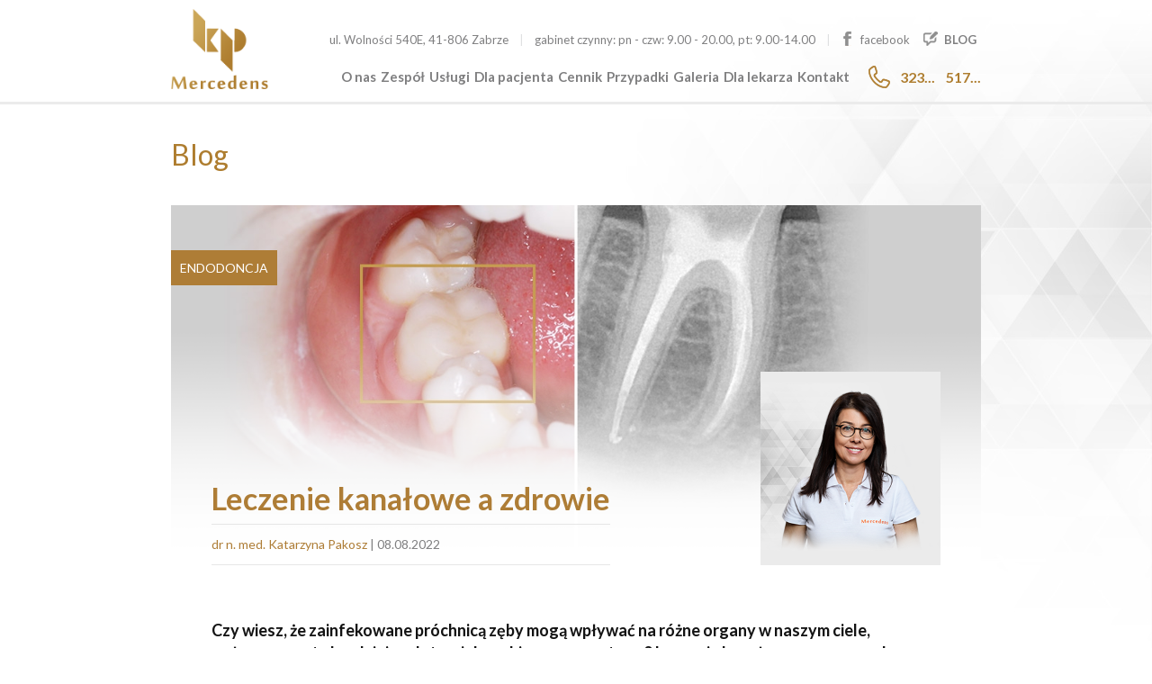

--- FILE ---
content_type: text/html; charset=UTF-8
request_url: https://www.mercedens.pl/blog/leczenie-kanalowe-a-zdrowie
body_size: 5424
content:
<!DOCTYPE html>
<html lang="pl">
<head>
<title>Leczenie kanałowe a zdrowie - Blog - Gabinety Specjalistyczne MERCEDENS Sp. z o.o.</title>
<meta http-equiv="Content-Type" content="text/html; charset=UTF-8" />
<meta http-equiv="X-UA-Compatible" content="IE=edge" />
<meta name="Author" content="Mediclou" />
<meta name="Robots" content="all" />
<meta name="revisit-after" content="10 days" />
<meta name="description" content="Gabinet stomatologiczny Mercedens w Zabrzu. Zapewniamy Państwu najwyższe kompetencje, odpowiedzialne nastawienie i nowoczesne technologie." />
<meta name="viewport" content="width=device-width, initial-scale=1.0" />
<meta property="og:title" content="Blog"/>
<meta property="og:image" content="https://www.mercedens.pl/img/facebook.jpg" />
<meta property="og:site_name" content="Gabinety Specjalistyczne MERCEDENS Sp. z o.o."/>
<meta property="og:description" content="Gabinet stomatologiczny Mercedens w Zabrzu. Zapewniamy Państwu najwyższe kompetencje, odpowiedzialne nastawienie i nowoczesne technologie." />
<meta property="og:type" content="website" />
<meta property="og:url" content="https://www.mercedens.pl/blog/leczenie-kanalowe-a-zdrowie" />

<link rel="shortcut icon" href="/favicon.ico" type="image/x-icon" />
<link rel="icon" href="/favicon.ico" type="image/x-icon" />
<link rel="stylesheet" type="text/css" href="/css/style.css" />
<link href="https://fonts.googleapis.com/css?family=Lato:400,400i,700,700i&amp;subset=latin-ext" rel="stylesheet">
<link rel="stylesheet" type="text/css" href="https://maxcdn.bootstrapcdn.com/font-awesome/4.5.0/css/font-awesome.min.css" />
<!--[If lt IE 9]>
<script type="text/javascript">
document.createElement("nav");
document.createElement("header");
document.createElement("footer");
document.createElement("div");
document.createElement("aside");
document.createElement("article");
</script>
<![endif]-->
<link rel="stylesheet" href="/js/lightbox/css/lightbox.css" />
<script src="/js/jquery/jquery-1.10.2.min.js"></script>
<script src="/js/jquery/js.cookie.js"></script>
<script src="/js/frontend/index.js"></script>
<script src="/js/frontend/FadeInOnFocus.js"></script>
<script>
//<![CDATA[


//]]>
</script>
<!-- Google Tag Manager -->
<script>(function(w,d,s,l,i){w[l]=w[l]||[];w[l].push({'gtm.start':
new Date().getTime(),event:'gtm.js'});var f=d.getElementsByTagName(s)[0],
j=d.createElement(s),dl=l!='dataLayer'?'&l='+l:'';j.async=true;j.src=
'https://www.googletagmanager.com/gtm.js?id='+i+dl;f.parentNode.insertBefore(j,f);
})(window,document,'script','dataLayer','GTM-N5VVMSD');</script>
<!-- End Google Tag Manager -->
</head>
<body class="page_background">
<!-- Google Tag Manager (noscript) -->
<noscript><iframe src="https://www.googletagmanager.com/ns.html?id=GTM-N5VVMSD"
height="0" width="0" style="display:none;visibility:hidden"></iframe></noscript>
<!-- End Google Tag Manager (noscript) -->
<header id="header_top">
    <div class="container">
        <div class="header_logo">
            <a href="/">
                <img src="/img/logo_mercedens.png" alt="Gabinety Specjalistyczne MERCEDENS Sp. z o.o." />
            </a>
        </div>
        <div class="header_info">
            <div class="header_address">
                <span class="header_location">ul. Wolności 540E, 41-806 Zabrze&nbsp;&nbsp;&nbsp;&nbsp;<span>|</span></span><span class="header_hours">&nbsp;&nbsp;&nbsp;&nbsp;gabinet czynny: pn - czw: 9.00 - 20.00, pt: 9.00-14.00&nbsp;&nbsp;&nbsp;&nbsp;<span>|</span></span>
                <a class="fb_ico_s" href="https://www.facebook.com/mercedens.gabinety/" target="_blank">facebook</a>
                <a class="blog_ico_s" href="/blog" target="_self">blog</a>
                            </div>
            <div class="clr"></div>
            <div class="header_phone">
                <span class="phone">32/ 376 91 60</span>&nbsp;&nbsp;&nbsp;&nbsp;<span class="phone">517 607 095</span>
            </div>
            <nav id="nav_main">
                
<script src="/_js/Menu/menu.js"></script>


    
    <ul>

                                    
                                                        		
                
        <li class="element-btn" data-element="2">
            <a class="" href="/o-nas">O nas</a>
                    </li>

                                    
                                                        		
                
        <li class="element-btn" data-element="3">
            <a class="" href="/zespol">Zespół</a>
                    </li>

                                    
                                        
                
        <li data-element="3">
            <a class="" href="/uslugi">Usługi</a>
                    </li>

                                    
                                        
                
        <li data-element="3">
            <a class="" href="/blog-dla-pacjenta">Dla pacjenta</a>
                    </li>

                                    
                                        
                
        <li data-element="3">
            <a class="" href="/cennik">Cennik</a>
                    </li>

                                    
                                        
                
        <li data-element="3">
            <a class="" href="/przypadki">Przypadki</a>
                    </li>

                                    
                                                        		
                
        <li class="element-btn" data-element="39">
            <a class="" href="/galeria">Galeria</a>
                    </li>

                                    
                                        
                
        <li data-element="39">
            <a class="" href="/dla-lekarza">Dla lekarza</a>
                    </li>

                                    
                                        
                
        <li data-element="39">
            <a class="" href="/kontakt">Kontakt</a>
                    </li>

    
    </ul>
    <div class="clr"></div>
    

            </nav>
        </div>
        <div class="clr"></div>
    </div>
    <nav id="nav_rwd">
        <script src="/_js/menu/rwd-menu.js"></script>
<div id="rwd-menu-button"><span>MENU</span></div>
<div id="rwd-menu-container">
    
    
    <ul class="rwd-main">
        
                            
                                                    
        <li>
            <a href="/o-nas" >
                O nas
            </a>
        </li>

        
            
                                                    
        <li>
            <a href="/zespol" >
                Zespół
            </a>
        </li>

        
            
                                                    
        <li>
            <a href="/uslugi" >
                Usługi
            </a>
        </li>

        
            
                                                    
        <li>
            <a href="/blog-dla-pacjenta" >
                Dla pacjenta
            </a>
        </li>

        
            
                                                    
        <li>
            <a href="/cennik" >
                Cennik
            </a>
        </li>

        
            
                                                    
        <li>
            <a href="/przypadki" >
                Przypadki
            </a>
        </li>

        
            
                                                    
        <li>
            <a href="/galeria" >
                Galeria
            </a>
        </li>

        
            
                                                    
        <li>
            <a href="/dla-lekarza" >
                Dla lekarza
            </a>
        </li>

        
            
                                                    
        <li>
            <a href="/kontakt" >
                Kontakt
            </a>
        </li>

        
            
    </ul>
    
</div>

    </nav>
</header>
<div id="mobile_contact">
    <a class="mobile_contact_btn" href="tel:+48517607095"><img src="/img/mobile_phone_ico.png" alt="Telefon"><br>Zadzwoń do nas!</a>
    <div></div>
    <a class="mobile_contact_btn" href="https://goo.gl/maps/EhtLz76f7c8StSBM6" target="_blank"><img src="/img/mobile_local_ico.png" alt="Lokalizacja"><br>Pokaż trasę dojazdu</a>
</div>
<div>
    <div class="header">
        <div class="container">
            <h1>Blog</h1>
        </div>
    </div>
        <div class="container page_default">
                            



<div id="page_blog">
    <div class="post_single">
        <div class="post_header" style="background: url('/files/news/frontend/leczenie-kanalowe-04-new3.jpg') top center no-repeat;">
                            <div class="post_tags">
                                            <span>Endodoncja</span>
                                    </div>
                <div class="post_content">
                    <div class="post_info">
                        <h2 class="post_title" >
                            Leczenie kanałowe a zdrowie
                        </h2>
                        <div class="post_author">
                                                            dr n. med. Katarzyna Pakosz
                            
                                                        <span> | 08.08.2022 </span>
                        </div>
                    </div>
                    <div class="post_author_foto">
                        <div class="author_foto">
                                                            <img src="/files/news-author/katarzyna-pakosz-blog.png" alt="dr n. med. Katarzyna Pakosz" />
                                                    </div>
                    </div>
                </div>
                        <div class="post_foto_bg"></div>
        </div>
        <div class="post_desc">
            <p>Czy wiesz, że zainfekowane pr&oacute;chnicą zęby mogą wpływać na r&oacute;żne organy w naszym ciele, zwłaszcza na te bardziej podatne, jak nerki, serce czy stawy? Leczenie kanałowe przeprowadzamy nie tylko w trosce o zdrowe zęby, ale przede wszystkim, by cały nasz organizm był zdrowy. Jeśli nadal z r&oacute;żnych powod&oacute;w odkładasz leczenie endo, przeczytaj koniecznie&nbsp;artykuł dr Katarzyny Pakosz.&nbsp;</p>

        </div>

        
                                                                                                                                                                                                                                                                                                                                                
        

                    <div id="page_blocks">
                
                                                        

                    <div id="block-118">
                        <div class="single_text">
<h3>Jakie są cele leczenia kanałowego?</h3>

<p>Odpowiedź jest prosta.&nbsp;Chcemy, by ząb m&oacute;gł pozostać w jamie ustnej, spełniając swoją podstawową funkcję, ale r&oacute;wnie ważne jest wyeliminowanie potencjalnych ognisk zakażenia, kt&oacute;re niesie za sobą chory ząb. Często słyszę powtarzane jak mantrę zdania o tym, że &bdquo;już nie boli, więc po co leczyć&rdquo;, &bdquo;to duże koszty, a ząb i tak trzeba będzie usunąć&rdquo;. Martwi mnie, że wiedza na temat leczenia kanałowego nadal jest taka mała, oparta często o zasłyszane i powielane&nbsp;niestety nieprawdziwe&nbsp;informacje. Zweryfikujmy je więc.</p>

<p>Trzeba wiedzieć, że w martwych zębach, nieprzeleczonych kanałowo znajduje się miazga, kt&oacute;ra obumarła. Stanowi ona wspaniałą pożywkę dla bakterii, kt&oacute;re mają tam doskonałe warunki do rozwoju. Ale nie dzieje się to tylko miejscowo - bakterie te przez otw&oacute;r wierzołkowy mogą wysyłać - ujmijmy to w cudzysł&oacute;w - toksyny bateryjne, ale też same mogą przechodzić do naczyń krwionośnych i wędrować ciągłością tych naczyń po organizmie. Zatrzymują się zazwyczaj w narządach, kt&oacute;re są na to bardziej podatne, m.in. w stawach, nerkach czy mięśniu sercowym, powodując stany zapalne i docelowo poważne zagrożenie dla zdrowia.</p>

<p>Celem leczenia kanałowego jest więc przede wszystkim zachowanie zdrowia, a nie tylko możliwość zachowania zęba, kt&oacute;ra oczywiście, jeśli tylko to możliwe, jest bardzo ważna. Bo warto&nbsp;pamiętać, że żaden implant nie zastąpi nam nawet przeleczonego kanałowo, ale własnego zęba. Skuteczne leczenie endo oraz odpowiednia odbudowa najprawdopodobniej pozwoli nam zachować ząb przez wiele lat.&nbsp;</p>

</div>

                    </div>

                                                        

                    <div id="block-119">
                        <div class="single_text">
<h3>Konsekwencje brak&oacute;w zębowych</h3>

<p>Brak już jednego zęba powoduje lawinę zmian, do kt&oacute;rej zaczyna dochodzić w całym uzębieniu. Warto wspomnieć na przykład o efekcie Godona. Ząb, kt&oacute;ry nie ma zęba przeciwstawnego zaczyna się wysuwać z zębodołu, odsłaniając cement korzeniowy. Odsłonięty cement jest bardziej podatny na działanie kwas&oacute;w w jamie ustnej (ma zupełnie inną budowę niż twarde szkliwo). Dochodzi do rozwoju pr&oacute;chnicy, kt&oacute;ra tu postępuje błyskawicznie,&nbsp;powodując nierzadko uszkodzenia korzenia czy zapalenia miazgi. W zwarciu taki wysunięty ząb często stanowi węzeł urazowy i zapoczątkowuje zmiany w zwarciu, stwarza przeszkodę zgryzową, co ma wpływ na mięśnie i stawy skroniowo-żuchwowe. Utrata zęba to w tym wypadku tylko kwestia czasu.</p>

<p>W przypadku brak&oacute;w zębowych można zastosować por&oacute;wnanie z kostkami domina. Zęby są ułożone względem siebie, kontaktują się z tymi przeciwstawnymi w określonych punktach i działa to harmonijnie, jeśli mamy je wszystkie. Brak choć jednego zęba powoduje zachwianie tej konstrukcji, brak stabilności, przeciążenia w stawach i zmiany. Te zmiany, rzecz jasna, nie dzieją się natychmiast. W obrębie 2-3 lat są jednak już bardzo zauważalne i niosą za sobą konsekwencje dla całej jamy ustnej. Dlatego naprawdę warto zadbać, by zęby posłużyły nam jak najdłużej.</p>

</div>

                    </div>

                                                        

                    <div id="block-120">
                        <div class="single_text">
<h3>Estetyka a podstawowe funkcje zęb&oacute;w</h3>

<p>Funkcja estetyczna wydaje się tu oczywista. Chcemy mieć ładne zęby. Cieszę się, bo&nbsp;jeszcze niedawno pacjenci skupiali się przede wszystkim na zębach przednich, dziś coraz częściej zwracają uwagę r&oacute;wnież na estetykę zęb&oacute;w bocznych. Zostawmy jednak na chwilę kosmetyczne&nbsp;aspekty leczenia, skupiając się na zdrowiu. Zęby służą nam przede wszystkim do rozdrabniania pokarmu. Te przednie do jego odcinania, boczne do rozdrabniania i mielenia. Jama ustna to pierwszy odcinek przewodu pokarmowego, kt&oacute;ry przygotowuje pokarm do kolejnych etap&oacute;w, tak, by ostatecznie m&oacute;gł być odpowiednio strawiony.</p>

<p>Nie zapominajmy więc r&oacute;wnież o podstawowej&nbsp;funkcji naszego uzębienia. Braki zębowe mogą mieć wpływ na&nbsp;poprawne działanie układu pokarmowego, a co za tym idzie,&nbsp;i tu wracamy&nbsp;do punktu wyjścia - wpływają na nasze zdrowie.</p>

</div>

                    </div>

                
            </div>
        
        
                <a class="btn" href="#" onclick="window.history.back();">Wróć</a>
    </div>
</div>
                    <div class="clr"></div>
    </div>

</div>
<footer>
    <div class="container">
        <div class="footer_info">
            <a class="footer_logo" href="/">
                <img src="/img/logo_mercedens_footer.png" alt="Gabinety Specjalistyczne MERCEDENS Sp. z o.o." />
            </a>
            <div class="footer_copy">&copy; Gabinety Specjalistyczne MERCEDENS Sp. z o.o.<br />Wszelkie prawa zastrzeżone</div>
            <div class="clr"></div>
        </div>
        <div class="footer_media">
            Poświęcony czas i Wasza opinia są dla nas ważne.<br />Recenzję naszej pracy możesz zostawić na:<br />
            <a class="fb_ico" href="https://www.facebook.com/mercedens.gabinety/" target="_blank"></a>
            <a class="gg_ico" href="https://www.google.com/search?q=mercedens+opinie&nirf=mercedes+opinie&sa=X&ved=2ahUKEwjmhsG1yObsAhWPHHcKHcirCw0Q8BYoAXoECCIQLw&biw=1858&bih=1009#lrd=0x47113298058ce02d:0x85430b1319f25d9c,1,,," target="_blank"></a>
            <a class="zl_ico" href="https://www.znanylekarz.pl/placowki/gabinety-specjalistyczne-mercedens" target="_blank"></a>
        </div>
        <div class="clr"></div>
    </div>
</footer>
<div class="cookies"><div class="container"></div></div>


<script src="/_js/Cookies/frontend/cookies.js"></script>
<script>
//<![CDATA[
var cookiesHeaderText = "Ta strona wykorzystuje pliki cookies. Jeśli nie akceptujesz zapisywania plików cookies na Twoim dysku, zmień ustawienia swojej przeglądarki.";
var cookiesAcceptText = "Rozumiem";
var cookiesReadMoreText = " Polityka prywatności";
var cookiesLink = "/polityka-prywatnosci";
var cookiesShow = true;
//]]
</script>




<!-- Global site tag (gtag.js) - Google Analytics -->
<script async src="https://www.googletagmanager.com/gtag/js?id=UA-39735123-1"></script>
<script>
window.dataLayer = window.dataLayer || [];
function gtag(){dataLayer.push(arguments);}
gtag('js', new Date());
gtag('config', 'UA-39735123-1');
</script>



<script src="/js/lightbox/js/lightbox.js"></script></body>
</html>


--- FILE ---
content_type: text/css
request_url: https://www.mercedens.pl/css/style.css
body_size: 9983
content:
/* RESET------------------------------------------------------------------------------------------------------------------------------------------------- */
body,div,dl,dt,dd,ul,ol,li,h1,h2,h3,h4,h5,h6,pre,form,fieldset,input,textarea,select,blockquote,table,td,th {margin: 0; padding: 0; outline: none; font-weight: normal;}
table, td, tr {border-collapse: collapse; border-spacing: 0;}
ol,ul {list-style: none;}
a, a img {outline: none; text-decoration: none; border: 0;}
td {vertical-align: top;}
p {padding: 0; margin: 0 0 15px 0;}
* {margin: 0; padding: 0;}
.clr {clear: both; overflow: hidden; height: 0px;}
header, nav, section, article, aside, footer {display: block;}


/* BODY */
body {font-weight: 400; color: #121212; } 
.container {margin: 0 auto; position: relative;}

@media (min-width: 1px) {
    body {font: normal 14px/1.4 'Lato', sans-serif; padding: 0 0 85px 0;}
    .container {width: 300px;}
    .column_l {width: 100%; margin: 0 0 30px 0;}
    .column_r {width: 100%;}
}
@media (min-width: 480px) {
    body {font: normal 14px/1.4 'Lato', sans-serif;}
    .container {width: 400px;}
}
@media (min-width: 640px) {
    body {font: normal 14px/1.4 'Lato', sans-serif;}
    .container {width: 600px;}
}
@media (min-width: 768px) {
    body {font: normal 15px/1.4 'Lato', sans-serif; padding: 0;}
    .container {width: 700px;}
}
@media (min-width: 1024px) {
    body {font: normal 13px/1.4 'Lato', sans-serif;}
    .container {width: 900px;}
    .column_l {width: 550px; float: left; margin: 0;}
    .column_r {width: 300px; float: right;}
}
@media (min-width: 1366px) {
    body {font: normal 14px/1.4 'Lato', sans-serif;}
    .container {width: 1100px;}
    .column_l {width: 750px; float: left;}
    .column_r {width: 300px; float: right;}
}
@media (min-width: 1600px) {
    body {font: normal 15px/1.4 'Lato', sans-serif;}
    .container {width: 1200px;}
    .column_l {width: 850px; float: left;}
    .column_r {width: 300px; float: right;}
}


/* HEADER */
#header_top {width: 100%; position: relative; border-bottom: 3px solid #ebebeb;}
.header_address {color: #7f7f80;}
.header_address span {color: #dfe0e1;}
.header_address .header_location {color: #7f7f80;}
.header_logo {margin: 10px 0;}
.header_phone {color: #ae7d2f; font-weight: 700; line-height: 1.6; display: none;}
.page_background {background: url(/img/bg_page.jpg) top right no-repeat;}

@media (min-width: 1px) {
    .header_logo {text-align: center;}
    .header_logo img {width: 98px; height: auto;}
    .header_hours, .header_location {display: none; color: #7f7f80 !important;}
    .header_address {margin: 15px 0 10px 0;}
    .header_info {text-align: center;}
    .header_phone {font-size: 18px; margin: 0 0 15px 0;}
}
@media (min-width: 480px) {
    .header_logo {text-align: left; float: left;}
    .header_info {float: right; text-align: right;}
    .header_address {margin: 30px 0 10px 0;}
    .header_phone {font-size: 16px; float: right; padding: 0 0 0 35px; background: url(/img/bg_header_phone.png) left center no-repeat; margin: 0px;}
}
@media (min-width: 640px) {
    .header_info {width: 502px;}
    .header_location {display: inline-block;}
}
@media (min-width: 768px) {
    .header_info {width: 602px;}
    .header_phone {display: block;}
    
}
@media (min-width: 1024px) {
    .header_info {width: 792px;}
    .header_address {margin: 35px 0 20px 0;}
    .header_hours {display: inline-block;}
    .header_phone { margin: 0 0 0 20px;}
    .header_logo img {width: 108px; height: auto;}
}
@media (min-width: 1366px) {
    .header_info {width: 982px;}
    .header_phone {font-size: 17px; margin: 0 0 0 20px;}
    .header_logo img {width: 118px; height: auto;}
}
@media (min-width: 1600px) {
    .header_info {width: 1072px;}
    .header_phone {font-size: 18px; margin: 0 0 0 20px;}
    .header_logo img {width: 128px; height: auto;}
}

/* FOOTER */
footer {font-family: 'Lato', sans-serif; font-size: 16px; line-height: 1.4; font-weight: 400; padding: 40px 0; color: #a3a3a3;}
.footer_info {float: left;}
.footer_logo {float: left; margin: 0 20px 0 0;}
.footer_copy {float: left; margin: 20px 0 0 0;}
.cookies {color: #616161; border-top: 3px solid #ebebeb; margin: 0 0 40px 0; padding: 20px 0 0 0;}

@media (min-width: 1px) {
    .footer_info, .footer_media {width: 100%; line-height: 1.2;}
    .footer_info {margin: 0 0 20px 0;}
    .footer_copy , .footer_media {font-size: 13px;}
    .cookies {font-size: 14px;}
}
@media (min-width: 480px) {
    .footer_copy , .footer_media {font-size: 14px;}
    .cookies {font-size: 15px;}
}
@media (min-width: 640px) {
    .cookies {font-size: 16px;}
}
@media (min-width: 768px) {
    .cookies {font-size: 17px;}
}
@media (min-width: 1024px) {
    .footer_info, .footer_media {width: 50%; margin: 0px;}
    .footer_media {float: right; text-align: right;}
    .cookies {font-size: 15px;}
}
@media (min-width: 1366px) {
    .cookies {font-size: 16px;}
}
@media (min-width: 1600px) {
    .cookies {font-size: 17px;}
}

/* NAV */
#nav_main {float: right;}
#nav_main ul {text-align: right;}
#nav_main li {display: inline-block; position: relative;}
#nav_main li a {color: #7f7f80; display: block; -webkit-transition: all 0.2s ease-out; -moz-transition: all 0.2s ease-out; -o-transition: all 0.2s ease-out; transition: all 0.2s ease-out;}
#nav_main li a:hover, #nav_main li a.selected {color: #ae7d2f;}

@media (min-width: 1px) {
}
@media (min-width: 480px) {
}
@media (min-width: 640px) {
}
@media (min-width: 768px) {
}
@media (min-width: 1024px) {
    #nav_main li a {padding: 0 1px; font: normal 15px/1.6 'Lato', sans-serif; font-weight: 700;}
}
@media (min-width: 1366px) {
    #nav_main li a {padding: 0 6px; font: normal 16px/1.6 'Lato', sans-serif; font-weight: 700;}
}
@media (min-width: 1600px) {
    #nav_main li a {padding: 0 8px; font: normal 17px/1.6 'Lato', sans-serif; font-weight: 700;}
}


#nav_main .menu-element-container {position: absolute; top: 60px; left: 0px; background-color: #212120; padding: 20px 0; -webkit-box-shadow: 0px 0px 34px -6px rgba(0,0,0,0.3);
-moz-box-shadow: 0px 0px 34px -6px rgba(0,0,0,0.3); box-shadow: 0px 0px 34px -6px rgba(0,0,0,0.3); display: none; z-index: 3000; width: 200px;}
#nav_main .menu-element-container li {display: block; float: none;}
#nav_main .menu-element-container li a {text-align: left; text-transform: none; color: #fff; font-size: 16px; line-height: 1; font-weight: 400; padding: 10px 20px; display: block; transition: none;}
#nav_main .menu-element-container li a:hover, #nav_main .menu-element-container li a.selected {background-color: #fff; color: #212120;}

#sub_nav {margin: 0 0 30px 0;}
#sub_nav li {padding: 0px; margin: 0 0 2px 0; list-style-type: none;}
#sub_nav li a {padding: 10px 30px; background-color: #f9f9f9; color: #7f7f80; font: normal 18px/1.4 'Lato', sans-serif; font-weight: 700; display: block;}
#sub_nav li a:hover, #sub_nav li a.selected {background-color: #ae7d2f; color: #fff;}

#rwd-menu-button {height: 45px; text-align: center; font-weight: 700; background: url(/img/bg_rwd_menu.png) center right no-repeat #ae7d2f; display: block; z-index: 20; cursor: pointer;font: normal 18px/45px 'Lato', sans-serif; font-weight: 700; text-transform: uppercase; color: #fff; padding: 0;}
#rwd-menu-button a:hover {}
#rwd-menu-button.open {background: url(/img/bg_rwd_menu_close.png) center right no-repeat #7f7f80; display: block;}
#rwd-menu-container {display: none; position: absolute; right: 0px; z-index: 11119; height: auto; background-color: #f9f9f9; text-align: center; width: 100%;}
.rwd-main ul {margin: 0 auto; display: block; list-style-type: none;}
.rwd-main li {border-top: 1px solid #ebebeb;}
.rwd-main li:first-child {border-top: 0px solid #ebebeb;}
.rwd-main li a {font: normal 16px/45px 'Lato', sans-serif; font-weight: 700; display: block; text-transform: uppercase; text-align: center; color: #7f7f80;}
.rwd-main li a:hover, .rwd-main li a.selected {background-color: #ae7d2f; color: #fff;}

@media (min-width: 1px) {
    #nav_rwd {display: block; width: 100%;}
    #nav_main {display: none;}
    #rwd-menu-container {top: 221px;}
}
@media (min-width: 480px) {
    #rwd-menu-container {top: 151px;}
}
@media (min-width: 640px) {
}
@media (min-width: 768px) {
}
@media (min-width: 1024px) {
    #nav_rwd {display: none;}
    #nav_main {display: block;}
}
@media (min-width: 1366px) {
}
@media (min-width: 1600px) {
}

/* HOME BANNER */
#banner_home {margin: 0 0 60px 0; background-color: #fff; width: 100%; position: relative; height: 875px; overflow: hidden; border-bottom: 3px solid #ebebeb;}
#banner_home .slide {width: 100%;}

#banner_home .slide_image {
width: 100%; position: absolute; top: 0px; left: 0px; margin: 0 auto; background-size: cover !important;
opacity: 1;

/*-webkit-transition: all 9s linear;
-moz-transition: all 9s linear;
-o-transition: all 9s linear;
transition: all 9s linear;*/

/*-webkit-transition: transform 9s linear, opacity 3s 1s ease;
-moz-transition: transform 9s linear, opacity 3s 1s ease;
-o-transition: transform 9s linear, opacity 3s 1s ease;
transition: transform 9s linear, opacity 3s 1s ease;*/

}
#banner_home .slide.selected .slide_image {/*transform: scale(1.17);*/ /*opacity: 0.3;*/}
.slide_text {margin: 0 auto; text-align: center;}
.slide_text .title .cntnr {font-weight: 700; color: #7f7f80; line-height: 1;}
.slide_text .desc .cntnr {font-weight: 400; color: #7f7f80; line-height: 1;}
.title hr {border: 0px solid #fff; height: 2px; width: 50px; background-color: #ae7d2f;}

#banner_home_nav {text-align: center; padding: 15px 0; position: absolute; z-index: 100; width: 100%; margin: 0 auto;}
#banner_home_nav a {-moz-border-radius: 10px; -webkit-border-radius: 10px; border-radius: 10px; border: 2px solid #fff; display: inline-block; margin: 0 3px;}
#banner_home_nav a:hover, #banner_home_nav a.selected {border: 2px solid #ae7d2f; background-color: #ae7d2f;}
#banner_home_slidetabs {display: none;}




/*.scroll_down {position: absolute; left: 50%; margin-left: -9px; display: inline-block; background-image: url(/img/bg_scroll.png); background-size: 100% 100%; width: 18px;
    height: 44px; -webkit-transform-origin: 0; transform-origin: 0; -webkit-animation-name: arrowDown; animation-name: arrowDown; -webkit-animation-iteration-count: infinite;
    animation-iteration-count: infinite; -webkit-animation-duration: 1.25s; animation-duration: 1.25s; -webkit-animation-direction: normal; animation-direction: normal; -webkit-animation-timing-function: linear;
    animation-timing-function: linear;}*/

@-webkit-keyframes arrowDown {
    0%, 100% {transform: translateY(0)}
    50% {transform: translateY(10px)}
}

@keyframes arrowDown {
    0%, 100% {transform: translateY(0)}
    50% {transform: translateY(10px)}
}

@media (min-width: 1px) {
    #banner_home,  #banner_home .slide, .slide_image {height: 220px !important;}
    #banner_home .slide_text {padding: 30px 0 0 0; width: 300px;}
    #banner_home_nav {bottom: 10px;}
    .slide_text .title .cntnr {font-size: 21px;}
    .slide_text .desc {display: none;}
    .slide_text .desc .cntnr {font-size: 16px;}
    #banner_home_nav a {width: 10px; height: 10px;}
    .title hr {margin: 15px auto;}
}
@media (min-width: 480px) {
    #banner_home,  #banner_home .slide, .slide_image {height: 300px !important;}
    #banner_home .slide_text {padding: 40px 0 0 0; width: 400px;}
    .slide_text .desc {display: block;}
    .slide_text .title .cntnr {font-size: 22px;}
    .slide_text .desc .cntnr {font-size: 17px;}
    #banner_home_nav a {width: 11px; height: 11px;}
}
@media (min-width: 640px) {
    #banner_home,  #banner_home .slide, .slide_image {height: 350px !important;}
    #banner_home .slide_text {padding: 50px 0 0 0; width: 600px;}
    #banner_home_nav {bottom: 15px;}
    .slide_text .title .cntnr {font-size: 24px;}
    .slide_text .desc .cntnr {font-size: 17px;}
    #banner_home_nav a {width: 12px; height: 12px;}
}
@media (min-width: 768px) {
    #banner_home,  #banner_home .slide, .slide_image {height: 500px !important;}
    #banner_home .slide_text {padding: 100px 0 0 0; width: 700px;}
    #banner_home_nav {bottom: 25px;}
    .slide_text .title .cntnr {font-size: 28px;}
    .slide_text .desc .cntnr {font-size: 18px;}
    #banner_home_nav a {width: 13px; height: 13px;}
    .title hr {margin: 20px auto;}
}
@media (min-width: 1024px) {
    #banner_home,  #banner_home .slide, .slide_image {height: 600px !important;}
    #banner_home .slide_text {padding: 150px 0 0 0; width: 600px;}
    #banner_home_nav {bottom: 30px;}
    .slide_text .title .cntnr {font-size: 32px;}
    .slide_text .desc .cntnr {font-size: 19px;}
    .title hr {margin: 25px auto;}
}
@media (min-width: 1366px) {
    #banner_home,  #banner_home .slide, .slide_image {height: 600px !important;}
    #banner_home .slide_text {padding: 200px 0 0 0; width: 600px;}
    #banner_home_nav {bottom: 40px;}
    .slide_text .title .cntnr {font-size: 36px;}
    .slide_text .desc .cntnr {font-size: 20px;}
    #banner_home_nav a {width: 14px; height: 14px;}
    .title hr {margin: 30px auto;}
}
@media (min-width: 1600px) {
    #banner_home,  #banner_home .slide, .slide_image {height: 700px !important;}
    #banner_home .slide_text {padding: 250px 0 0 0; width: 600px;}
    #banner_home_nav {bottom: 50px;}
    .slide_text .title .cntnr {font-size: 40px;}
    .slide_text .desc .cntnr {font-size: 21px;}
    .title hr {margin: 35px auto;}
}
@media (min-width: 1600px) {
    #banner_home,  #banner_home .slide, .slide_image {height: 850px !important;}
}

/* HOMEPAGE - INFO */
.home_important_info fieldset, .home_contact fieldset {border: 3px solid #ebebeb;}
.home_important_info legend, .home_contact legend {font-weight: 700; color: #ae7d2f; padding: 0 35px;}

@media (min-width: 1px) {
    .home_important_info legend, .home_contact legend {font-size: 18px;}
}
@media (min-width: 480px) {
    .home_important_info legend, .home_contact legend {font-size: 19px;}
}
@media (min-width: 640px) {
    .home_important_info legend, .home_contact legend {font-size: 20px;}
}
@media (min-width: 768px) {
    .home_important_info legend, .home_contact legend {font-size: 21px;}
}
@media (min-width: 1024px) {
    .home_important_info legend, .home_contact legend {font-size: 18px;}
    .home_important_info fieldset, .home_contact fieldset {min-height: 450px;}
    #contact .home_important_info fieldset, #contact .home_contact fieldset {min-height: 300px;}
}
@media (min-width: 1366px) {
    .home_important_info legend, .home_contact legend {font-size: 22px;}
    .home_important_info fieldset, .home_contact fieldset {min-height: 420px;}
    #contact .home_important_info fieldset, #contact .home_contact fieldset {min-height: 290px;}
}
@media (min-width: 1600px) {
    .home_important_info legend, .home_contact legend {font-size: 24px;}
    .home_important_info fieldset, .home_contact fieldset {min-height: 410px;}
    #contact .home_important_info fieldset, #contact .home_contact fieldset {min-height: 300px;}
}

.text_desc span {display: inline-block; margin: 0 0 10px 0;}
.text_desc strong {color: #ae7d2f; font-weight: 700;}

@media (min-width: 1px) {
    .text_desc, .home_contact form {padding: 25px;}
    .home_important_info {width: 100%;}
    .home_contact {width: 100%; margin: 30px 0 0 0;}
    .text_desc {font-size: 14px;}
    .text_desc span {font-size: 15px;}
    .text_desc strong {font-size: 18px;}
}
@media (min-width: 480px) {
    .text_desc {font-size: 14px;}
    .text_desc span {font-size: 16px;}
    .text_desc strong {font-size: 19px;}
}
@media (min-width: 640px) {
    .text_desc, .home_contact form {padding: 35px;}
    .text_desc {font-size: 15px;}
    .text_desc span {font-size: 17px;}
    .text_desc strong {font-size: 20px;}
}
@media (min-width: 768px) {
    .text_desc {font-size: 16px;}
    .text_desc span {font-size: 18px;}
    .text_desc strong {font-size: 21px;}
}
@media (min-width: 1024px) {
    .home_important_info {width: 48%; float: left;}
    .home_contact {width: 48%; float: right; margin: 0px;}
    .text_desc {font-size: 14px;}
    .text_desc span {font-size: 16px;}
    .text_desc strong {font-size: 19px;}
}
@media (min-width: 1366px) {
    .text_desc {font-size: 15px;}
    .text_desc span {font-size: 17px;}
    .text_desc strong {font-size: 20px;}
}
@media (min-width: 1600px) {
    .text_desc {font-size: 16px;}
    .text_desc span {font-size: 18px;}
    .text_desc strong {font-size: 21px;}
}

/* HOMEPAGE - CONSULT */

.home_contact input[name="kode"] {margin-right: 8px;}

@media (min-width: 1px) {
    .home_contact input {width: 218px; margin: 0 0 7px 0;}
    .home_contact input[name="formData[email]"] {margin: 0 0 7px 0;}
    .home_contact select {width: 250px; margin: 0 0 7px 0;}
    .home_contact textarea {width: 218px; height: 80px; margin: 0 0 7px 0;}
    .home_contact .btn_submit {width: 250px;}

    .home_contact input[name="kode"] {width: 120px;}
}
@media (min-width: 480px) {
    .home_contact input {width: 318px; margin: 0 0 7px 0;}
    .home_contact input[name="formData[email]"] {margin: 0 0 7px 0;}
    .home_contact select {width: 350px; margin: 0 0 7px 0;}
    .home_contact textarea {width: 318px; height: 80px; margin: 0 0 7px 0;}
    .home_contact .btn_submit {width: 350px;}

    .home_contact input[name="kode"] {width: 220px;}
}
@media (min-width: 640px) {
    .home_contact input {width: 215px; float: left; margin: 0 0 7px 0;}
    .home_contact input[name="formData[email]"] {margin: 0 32px 7px 0;}
    .home_contact select {width: 247px; float: left; margin: 0 32px 7px 0;}
    .home_contact textarea {width: 494px; height: 80px; margin: 0 0 7px 0;}
    .home_contact .btn_submit {width: 247px;}

    .home_contact input[name="kode"] {width: 120px;}
}
@media (min-width: 768px) {
    .home_contact input {width: 267px; float: left; margin: 0 0 7px 0;}
    .home_contact input[name="formData[email]"] {margin: 0 32px 7px 0;}
    .home_contact select {width: 298px; float: left; margin: 0 32px 7px 0;}
    .home_contact textarea {width: 598px; height: 80px; margin: 0 0 7px 0;}
    .home_contact .btn_submit {width: 298px;}

    .home_contact input[name="kode"] {width: 172px;}
}
@media (min-width: 1024px) {
    .home_contact input {width: 143px; float: left; margin: 0 0 7px 0;}
    .home_contact input[name="formData[email]"] {margin: 0 12px 7px 0;}
    .home_contact select {width: 172px; float: left; margin: 0 12px 7px 0;}
    .home_contact textarea {width: 330px; height: 80px; margin: 0 0 7px 0;}
    .home_contact .btn_submit {width: 172px;}

    .home_contact .token {clear: both;}
    .home_contact input[name="kode"] {width: 235px;}
    .home_contact input[name="formData[email]"] {width: 330px;}
}
@media (min-width: 1366px) {
    .home_contact input {width: 180px; float: left; margin: 0 0 7px 0;}
    .home_contact input[name="formData[email]"] {margin: 0 32px 7px 0;}
    .home_contact select {width: 212px; float: left; margin: 0 32px 7px 0;}
    .home_contact textarea {width: 424px; height: 80px; margin: 0 0 7px 0;}
    .home_contact .btn_submit {width: 212px;}

    .home_contact input[name="kode"] {width: 85px;}
    .home_contact .token {clear: none;}
    .home_contact input[name="formData[email]"] {width: 180px;}
}
@media (min-width: 1600px) {
    .home_contact input {width: 200px; float: left; margin: 0 0 7px 0;}
    .home_contact input[name="formData[email]"] {margin: 0 32px 7px 0;}
    .home_contact select {width: 232px; float: left; margin: 0 32px 7px 0;}
    .home_contact textarea {width: 464px; height: 80px; margin: 0 0 7px 0;}
    .home_contact .btn_submit {width: 232px;}

    .home_contact .token {clear: none;}
    .home_contact input[name="kode"] {width: 105px;}
    .home_contact input[name="formData[email]"] {width: 200px;}
}

/* HOMEPAGE - WHY US */
#why_us {margin: 60px 0;}
.why_us_title {line-height: 1; color: #ae7d2f; margin: -8px 0 20px -3px;}
.why_us_traits {margin: 0;}
.traits_item {width: 48%; float: left; margin: 0 4% 16px 0;}
.traits_item:nth-of-type(2n) {margin: 0 0 16px 0;}
.traits_item_title {margin: 20px 0 0 0;}

@media (min-width: 1px) {
    .why_us_foto {margin: 0 0 30px 0;}
    .why_us_foto img {width: 300px; height: auto;}
    .traits_item_title {font-size: 15px;}
    .traits_item_icon {width: 80px;}
    .traits_item_icon img {width: 80px; height: auto;}
}
@media (min-width: 480px) {
    .why_us_foto img {width: 400px; height: auto;}
    .traits_item_title {font-size: 16px;}
    .traits_item_icon {width: 85px;}
    .traits_item_icon img {width: 85px; height: auto;}
}
@media (min-width: 640px) {
    .why_us_foto img {width: 600px; height: auto;}
    .traits_item_title {font-size: 17px;}
    .traits_item_icon {width: 90px; float: left; margin: 0 20px 0 0;}
    .traits_item_icon img {width: 90px; height: auto;}
}
@media (min-width: 768px) {
    .why_us_foto {width: 48%; float: left; margin: 0;}
    .why_us_content {width: 48%; float: right;}
    .why_us_foto img {width: 336px; height: auto;}
    .traits_item_title {font-size: 15px;}
    .traits_item_icon {width: 90px; float: left;  margin: 0 20px 0 0;}
    .traits_item_icon img {width: 90px; height: auto;}
}
@media (min-width: 1024px) {
    .why_us_foto img {width: 435px; height: auto;}
    .traits_item_title {font-size: 16px;}
    .traits_item_icon {width: 80px;  float: none; margin: 0 20px 0 0;}
    .traits_item_icon img {width: 80px; height: auto;}
}
@media (min-width: 1366px) {
    .why_us_foto img {width: 528px; height: auto;}
    .traits_item_title {font-size: 17px;}
    .traits_item_icon {width: 85px; float: left;}
    .traits_item_icon img {width: 85px; height: auto;}
}
@media (min-width: 1600px) {
    .why_us_foto img {width: 576px; height: auto;}
    .traits_item_title {font-size: 18px;}
    .traits_item_icon {width: 90px;}
    .traits_item_icon img {width: 90px; height: auto;}
}

/* HOMEPAGE - SERVICES */
.home_services {margin: 10px 0 0 0;}
.home_services fieldset {border: 0px solid #fff;}
.home_services legend {line-height: 1; color: #ae7d2f; margin: -8px 0 20px -3px;}
.home_services .text_desc {padding: 0px;}

@media (min-width: 1px) {
    .home_services legend, .why_us_title {font-size: 24px;}
}
@media (min-width: 480px) {
    .home_services legend, .why_us_title {font-size: 28px;}
}
@media (min-width: 640px) {
    .home_services legend, .why_us_title {font-size: 32px;}
}
@media (min-width: 768px) {
    .home_services legend, .why_us_title {font-size: 36px;}
}
@media (min-width: 1024px) {
    .home_services legend, .why_us_title {font-size: 40px;}
}
@media (min-width: 1366px) {
    .home_services legend, .why_us_title {font-size: 44px;}
}
@media (min-width: 1600px) {
    .home_services legend, .why_us_title {font-size: 48px;}
}

.home_services_list {margin: 40px 0 0 0; position: relative; background-repeat: no-repeat;}
.services_item {color: #121212;}
.services_item:nth-of-type(3n) {margin: 0 0 40px 0;}
.services_item:nth-of-type(3n+1) {clear: both;}
.services_item:hover {color: #ae7d2f;}
.services_item_title {line-height: 1.2; font-weight: 700; color: #ae7d2f; margin: 0 0 10px 0;}
.services_foto {margin: 0 0 20px 0;}
.services_foto img {width: 348px; height: auto;}

@media (min-width: 1px) {
    .services_foto img {width: 300px; height: auto;}
    .services_item_title {font-size: 17px;}
}
@media (min-width: 480px) {
    .services_foto img {width: 400px; height: auto;}
    .services_item_title {font-size: 18px;}
}
@media (min-width: 640px) {
    .services_item {width: 29%; float: left; margin: 0 6.5% 0 0;}
    .services_item:nth-of-type(3n) {margin: 0 0 40px 0;}
    .services_item:nth-of-type(3n+1) {clear: both;}
    .services_foto img {width: 174px; height: auto;}
    .services_item_title {font-size: 19px;}
}
@media (min-width: 768px) {
    .services_foto img {width: 203px; height: auto;}
    .services_item_title {font-size: 20px;}
}
@media (min-width: 1024px) {
    .home_services_list {background-image: url(/img/bg_services_plus.png), url(/img/bg_services_plus.png); background-position: 255px 190px, 575px 190px;}
    .services_foto img {width: 261px; height: auto;}
    .services_item_title {font-size: 19px;}
}
@media (min-width: 1366px) {
    .home_services_list {background-image: url(/img/bg_services_plus.png), url(/img/bg_services_plus.png); background-position: 320px 235px, 710px 235px;}
    .services_foto img {width: 319px; height: auto;}
    .services_item_title {font-size: 20px;}
}
@media (min-width: 1600px) {
    .home_services_list {background-image: url(/img/bg_services_plus.png), url(/img/bg_services_plus.png); background-position: 353px 260px, 778px 260px;}
    .services_foto img {width: 348px; height: auto;}
    .services_item_title {font-size: 21px;}
}

/* HOMEPAGE - PERSONNEL */
#homepage_personnel {margin: 0; position: relative; background: url(/img/bg_home_personnel.png) center left no-repeat; background-size: contain;}
#homepage_personnel #personnel-slider {position: relative; width: 100%; display: none;}
#homepage_personnel #personnel-slider-list {cursor: move; position: absolute; overflow: hidden; left: 0px; top: 0px; width: 100%;}
#homepage_personnel figure { z-index: 200 !important;}
#homepage_personnel .personnel_header {background: url(/img/bg_home_personnel_header.png) center right repeat-y; position: relative; z-index: 0;}
#homepage_personnel .personnel_item {color: #121212;}
#homepage_personnel .personnel_title {color: #ae7d2f; line-height: 1;}
#homepage_personnel .personnel_subtitle {color: #ae7d2f; line-height: 1;}

@media (min-width: 1px) {
    #homepage_personnel .personnel_title {font-size: 18px;}
    #homepage_personnel .personnel_subtitle {font-size: 16px;}
    .personnel_header_content {width: 300px; min-height: 340px;}
    #homepage_personnel figure {width: 300px; height: 281px; text-align: center; margin: 0 auto;}
    #homepage_personnel figure img {width: 300px; height: auto;}
    #homepage_personnel .personnel_header {padding: 30px 0; margin: 0 auto;}
    #homepage_personnel #personnel-slider, #homepage_personnel #personnel-slider-list, .homepage_personnel_bg {height: 680px; width: 100%;}
    #personnel-slider-arrow-left {top: 150px; left: 5px; width: 45px; height: 30px;}
    #personnel-slider-arrow-right {top: 150px; right: 5px; width: 45px; height: 30px;}
}
@media (min-width: 480px) {
    #homepage_personnel .personnel_title {font-size: 20px;}
    #homepage_personnel .personnel_subtitle {font-size: 16px;}
    .personnel_header_content {width: 400px; min-height: 250px;}
    #homepage_personnel figure {width: 400px; height: 375px; text-align: center; margin: 0 auto;}
    #homepage_personnel figure img {width: 400px; height: auto;}
    #homepage_personnel .personnel_header {padding: 30px 0; margin: 0 auto;}
    #homepage_personnel #personnel-slider, #homepage_personnel #personnel-slider-list, .homepage_personnel_bg {height: 680px; width: 100%;}
    #personnel-slider-arrow-left {top: 200px; left: 10px; width: 45px; height: 30px;}
    #personnel-slider-arrow-right {top: 200px; right: 10px; width: 45px; height: 30px;}
}
@media (min-width: 640px) {
    #homepage_personnel .personnel_title {font-size: 22px;}
    #homepage_personnel .personnel_subtitle {font-size: 17px;}
    .personnel_header_content {width: 600px; min-height: 170px;}
    #homepage_personnel figure {width: 600px; height: 375px; text-align: center; margin: 0 auto;}
    #homepage_personnel figure img {width: 400px; height: auto;}
    #homepage_personnel .personnel_header {padding: 30px 0; margin: 0 auto;}
    #homepage_personnel #personnel-slider, #homepage_personnel #personnel-slider-list, .homepage_personnel_bg {height: 600px; width: 100%;}
    #personnel-slider-arrow-left {top: 200px; left: 10px; width: 45px; height: 30px;}
    #personnel-slider-arrow-right {top: 200px; right: 10px; width: 45px; height: 30px;}
}
@media (min-width: 768px) {
    #homepage_personnel .personnel_title {font-size: 24px;}
    #homepage_personnel .personnel_subtitle {font-size: 18px;}
    .personnel_header_content {width: 396px; margin-left: 304px; min-height: 350px;}
    #homepage_personnel figure {position: absolute; top: 40px; left: 40px; width: 300px; height: 300px;}
    #homepage_personnel figure img {width: 300px; height: auto;}
    #homepage_personnel .personnel_header {padding: 30px 0; margin: 100px auto;}
    #homepage_personnel #personnel-slider, #homepage_personnel #personnel-slider-list, .homepage_personnel_bg {height: 450px; width: 100%;}
    #personnel-slider-arrow-left {top: 250px; left: 10px; width: 45px; height: 30px;}
    #personnel-slider-arrow-right {top: 250px; right: 10px; width: 45px; height: 30px;}
}
@media (min-width: 1024px) {
    #homepage_personnel .personnel_title {font-size: 28px;}
    #homepage_personnel .personnel_subtitle {font-size: 21px; margin: 0 0 20px 0;}
    .personnel_header_content {width: 435px; margin-left: 465px; min-height: 250px;}
    #homepage_personnel figure {position: absolute; top: 0px; left: 50px; width: 500px; height: 469px;}
    #homepage_personnel figure img {width: 500px; height: auto;}
    #homepage_personnel .personnel_header {padding: 30px 0; margin: 100px auto;}
    #homepage_personnel #personnel-slider, #homepage_personnel #personnel-slider-list, .homepage_personnel_bg {height: 469px; width: 100%;}
    #personnel-slider-arrow-left {top: 250px; left: 25px; width: 45px; height: 30px;}
    #personnel-slider-arrow-right {top: 250px; right: 25px; width: 45px; height: 30px;}
}
@media (min-width: 1366px) {
    #homepage_personnel .personnel_title {font-size: 30px;}
    #homepage_personnel .personnel_subtitle {font-size: 21px; margin: 0 0 25px 0;}
    .personnel_header_content {width: 528px; margin-left: 572px; min-height: 250px;}
    #homepage_personnel figure {position: absolute; top: 0px; left: 50px; width: 700px; height: 656px;}
    #homepage_personnel figure img {width: 700px; height: auto;}
    #homepage_personnel .personnel_header {padding: 50px 0; margin: 150px auto;}
    #homepage_personnel #personnel-slider, #homepage_personnel #personnel-slider-list, .homepage_personnel_bg {height: 656px; width: 100%;}
    #personnel-slider-arrow-left {top: 300px; left: 50px; width: 45px; height: 30px;}
    #personnel-slider-arrow-right {top: 300px; right: 50px; width: 45px; height: 30px;}
}
@media (min-width: 1600px) {
    #homepage_personnel .personnel_title {font-size: 32px;}
    #homepage_personnel .personnel_subtitle {font-size: 22px; margin: 0 0 30px 0;}
    .personnel_header_content {width: 576px; margin-left: 624px; min-height: 250px;}
    #homepage_personnel figure {position: absolute; top: 0px; left: 150px; width: 800px; height: 750px;}
    #homepage_personnel figure img {width: 800px; height: auto;}
    #homepage_personnel .personnel_header {padding: 50px 0; margin: 200px auto;}
    #homepage_personnel #personnel-slider, #homepage_personnel #personnel-slider-list, .homepage_personnel_bg {height: 750px; width: 100%;}
    #personnel-slider-arrow-left {top: 350px; left: 100px; width: 45px; height: 30px;}
    #personnel-slider-arrow-right {top: 350px; right: 100px; width: 45px; height: 30px;}
}

.jssora22l, .jssora22r {display: block; position: absolute; width: 45px; height: 30px; cursor: pointer; background: url(/img/carousel-arrow.png) center center no-repeat; overflow: hidden;}
.jssora22l {background-position: 0px 0px;}
.jssora22r {background-position: -45px 0px;}
.jssora22l:hover {background-position: 0px -30px;}
.jssora22r:hover {background-position: -45px -30px;}

/* HOMEPAGE - FAQ */
.home_faq {margin: 60px 0 0 0;}
.home_faq  fieldset {border: 0px solid #fff;}
.home_faq  legend {line-height: 1; color: #ae7d2f; margin: -8px 0 20px -3px;}
.home_faq  .text_desc {padding: 0px;}
.home_faq .accordion {padding: 50px 0; background-color: #ebebeb;}
.home_faq .accordion_list {margin: 0 0 20px 0;}
.two_column {-webkit-column-count: 2; -moz-column-count: 2; column-count: 2; -webkit-column-gap: 48px; -moz-column-gap: 48px; column-gap: 48px; text-align: justify;}

@media (min-width: 1px) {
    .home_faq  legend {font-size: 24px;}
}
@media (min-width: 480px) {
    .home_faq  legend {font-size: 28px;}
}
@media (min-width: 640px) {
    .home_faq  legend {font-size: 32px;}
}
@media (min-width: 768px) {
    .home_faq  legend {font-size: 36px;}
}
@media (min-width: 1024px) {
    .home_faq  legend {font-size: 40px;}
}
@media (min-width: 1366px) {
    .home_faq  legend {font-size: 44px;}
}
@media (min-width: 1600px) {
    .home_faq  legend {font-size: 48px;}
}

/* HOMEPAGE - ICONS */
.boxes_icon_item {text-align: center; margin: 15px 0;}

.boxes_icon_title {line-height: 1.1;}
a .boxes_icon_title {color: #212120; }
a:hover .boxes_icon_title {color: #ae7d2f;}

@media (min-width:1px) {
    .boxes_icon_list {display: grid; grid-template-columns: 45% 45%; grid-column-gap: 10%;}
    .boxes_icon_title {font-size: 15px;}
    .boxes_icon_foto img {width: 100px; height: auto;}
}
@media (min-width:480px) {
    .boxes_icon_list {display: grid; grid-template-columns: 30% 30% 30%; grid-column-gap: 5%;}
    .boxes_icon_title {font-size: 16px;}
    .boxes_icon_foto img {width: 90px; height: auto;}
}
@media (min-width:640px) {
    .boxes_icon_title {font-size: 17px;}
    .boxes_icon_foto img {width: 100px; height: auto;}
}
@media (min-width:768px) {
    .boxes_icon_list {display: grid; grid-template-columns: 22% 22% 22% 22%; grid-column-gap: 4%;}
    .boxes_icon_title {font-size: 17px;}
    .boxes_icon_foto img {width: 100px; height: auto;}
}
@media (min-width:1024px) {
    .boxes_icon_title {font-size: 16px;}
    .boxes_icon_foto img {width: 90px; height: auto;}
}
@media (min-width:1366px) {
    .boxes_icon_list {display: grid; grid-template-columns: 15% 15% 15% 15% 15% 15%; grid-column-gap: 2%;}
    .boxes_icon_title {font-size: 17px;}
    .boxes_icon_foto img {width: 100px; height: auto;}
}
@media (min-width:1600px) {
    .boxes_icon_title {font-size: 18px;}
    .boxes_icon_foto img {width: 110px; height: auto;}
}

/* HOMEPAGE - BOXES */
.boxes {margin: 60px 0;}
.box_item {margin: 0 0 20px 0;}
.box_title {line-height: 1.1; margin: 15px 0 0 0;}
a .box_title {color: #212120; }
a:hover .box_title {color: #ae7d2f;}
.box_foto img {width: 100%; height: auto;}

@media (min-width:1px) {
    .boxes_list {display: grid; grid-template-columns: 100%;}
    .box_title {font-size: 17px;}
}
@media (min-width:480px) {
}
@media (min-width:640px) {

}
@media (min-width:768px) {
    .boxes_list {display: grid; grid-template-columns: 30% 30% 30%; grid-column-gap: 5%;}
}
@media (min-width:1024px) {
    .box_title {font-size: 16px;}
}
@media (min-width:1366px) {
    .box_title {font-size: 17px;}
}
@media (min-width:1600px) {
    .box_title {font-size: 18px;}
}


/* HOMEPAGE - BLOG */
#blog-homepage {display: block; width: 100%; height: 500px; margin: 60px 0 60px 0; position: relative;}
.blog-item  figure {margin: 0 0 15px 0;}
.blog_title {font-size: 21px; line-height: 1.2;}
.blog-item .btn {margin: 15px 0 0 0;}
.blog_desc {margin: 15px 0 0 0;}
a .blog_desc {color: #212120;}
a:hover .blog_desc {color: #ae7d2f;}
#blog-slider {position: relative; height: 500px; display: block; overflow: hidden;}
#blog-slider-list {cursor: move; position: absolute; overflow: hidden; left: 0; top: 0; height: 500px;}
#blog-slider-list .blog-item {display: block; height: 500px;}

#blog-slider-arrow-left {top: 110px; left: 0; width: 45px; height: 30px;}
#blog-slider-arrow-right {top: 110px; right: 0; width: 45px; height: 30px;}

@media (min-width: 1px) {
    #blog-slider, #blog-slider-list {width: 280px !important;}
    #blog-slider-list .blog-item {float: left; width: 250px !important; margin: 30px 15px 0 15px;}
    #blog-slider-list .blog-item img {width: 250px; height: auto;}
}
@media (min-width: 480px) {
    #blog-slider, #blog-slider-list {width: 400px !important;}
    #blog-slider-list .blog-item {float: left; width: 370px !important; margin: 30px 15px 0 15px;}
    #blog-slider-list .blog-item img {width: 370px; height: auto;}
}
@media (min-width: 640px) {
    #blog-slider, #blog-slider-list  {width: 500px !important;}
    #blog-slider-list .blog-item {float: left; width: 220px !important; margin: 30px 15px 0 15px;}
    #blog-slider-list .blog-item img {width: 220px; height: auto;}
}
@media (min-width: 768px) {
    #blog-slider, #blog-slider-list {width: 600px !important;}
    #blog-slider-list .blog-item {float: left; width: 270px !important; margin: 30px 15px 0 15px;}
    #blog-slider-list .blog-item img {width: 270px; height: auto;}
}
@media (min-width: 1024px) {
    #blog-slider, #blog-slider-list {width: 900px !important;}
    #blog-slider-list .blog-item {float: left; width: 270px !important; margin: 30px 15px 0 15px;}
    #blog-slider-list .blog-item img {width: 270px; height: auto;}
}
@media (min-width: 1366px) {
    #blog-slider, #blog-slider-list {width: 1100px !important;}
    #blog-slider-list .blog-item {float: left; width: 335px !important; margin: 30px 15px 0 15px;}
    #blog-slider-list .blog-item img {width: 335px; height: auto;}
}
@media (min-width: 1600px) {
    #blog-slider, #blog-slider-list {width: 1200px !important;}
    #blog-slider-list .blog-item {float: left; width: 385px !important; margin: 30px 15px 0 0;}
    #blog-slider-list .blog-item img {width: 370px; height: auto;}
}


/* PAGE */
.page_default {padding: 0 0 30px 0;}
.page_contact {padding: 60px 0 0 0;}
.page_default ul, .page_default ol, .page_product ul, .page_product ol {margin: 0 0 15px 0;}
.page_default ul li, .page_product ul li  {list-style-type: disc; list-style-position: outside; margin: 8px 0; margin-left: 25px;}
.page_default ol li, .page_product ol li {list-style-type: decimal; list-style-position: outside; margin: 8px 0; margin-left: 25px;}
.page_default ol ol li, .page_product ol ol li  {margin-left: 25px;}

/* PAGE BOX */
.page_box {padding: 20px 30px; margin: 0 0 30px 0; background-color: #f9f9f9; font-size: 14px;}
.page_box_title {font-size: 21px; font-weight: 700; color: #ae7d2f; margin: 0 0 15px 0;}
.page_box_content .highlight {margin: 0 0 20px 20px; font-size: 16px;}
.page_box_content .form {padding: 0px;}


/* PAGE PERSONNEL */
.personnel_item {padding: 0 0 30px 0; margin: 0 0 30px 0; border-bottom: 1px solid #f1f1f1;}
.personnel_title {color: #ae7d2f; line-height: 1;}
.personnel_subtitle {color: #ae7d2f; margin: 0 0 15px 0;}
.personnel_foto_single {background: url(/img/bg_home_personnel.png) left center no-repeat #f9f9f9; background-size: cover; text-align: right; position: relative;}

@media (min-width: 1px) {
    .personnel_title {font-size: 20px;}
    .personnel_subtitle {font-size: 14px;}
    .personnel_foto {width: 300px; background-color: #f9f9f9;}
    .personnel_foto img {width: 300px; height: auto;}
    .personnel_content {width: 300px; margin: 20px 0 0 0;}
    .personnel_foto_single {height: 100px; margin: 30px 0 70px 0;}
    .personnel_foto_single img {width: 200px; height: auto; position: absolute; top: -50px; right: 0px;}
}
@media (min-width: 480px) {
    .personnel_title {font-size: 21px;}
    .personnel_subtitle {font-size: 15px;}
    .personnel_foto {width: 400px; background-color: #f9f9f9;}
    .personnel_foto img {width: 400px; height: auto;}
    .personnel_content {width: 400px; margin: 20px 0 0 0;}
    .personnel_foto_single {height: 200px; margin: 30px 0 70px 0;}
    .personnel_foto_single img {width: 300px; height: auto; position: absolute; top: -50px; right: 0px;}
}
@media (min-width: 640px) {
    .personnel_title {font-size: 22px;}
    .personnel_subtitle {font-size: 16px;}
    .personnel_foto {width: 250px; margin: auto 50px auto 0; float: left; background-color: #f9f9f9;}
    .personnel_foto img {width: 250px; height: auto;}
    .personnel_item:nth-of-type(even) .personnel_foto {margin: auto 0 auto 50px; float: right;}
    .personnel_content {width: 300px; display: table-cell; margin: 0;}
    .personnel_foto_single {height: 240px; margin: 30px 0 70px 0;}
    .personnel_foto_single img {width: 350px; height: auto; position: absolute; top: -50px; right: 0px;}
}
@media (min-width: 768px) {
    .personnel_title {font-size: 24px;}
    .personnel_subtitle {font-size: 17px;}
    .personnel_foto {width: 300px; margin: auto 50px auto 0; float: left; background-color: #f9f9f9;}
    .personnel_foto img {width: 300px; height: auto;}
    .personnel_item:nth-of-type(even) .personnel_foto {margin: auto 0 auto 50px; float: right;}
    .personnel_content {width: 350px; display: table-cell;}
    .personnel_foto_single {height: 200px; margin: 0 0 100px 0;}
    .personnel_foto_single img {width: 400px; height: auto; position: absolute; top: -110px; right: 0px;}
}
@media (min-width: 1024px) {
    .personnel_title {font-size: 22px;}
    .personnel_subtitle {font-size: 16px;}
    .personnel_foto {width: 200px; margin: auto 50px auto 0; float: left; background-color: #f9f9f9;}
    .personnel_foto img {width: 200px; height: auto;}
    .personnel_item:nth-of-type(even) .personnel_foto {margin: auto 0 auto 50px; float: right;}
    .personnel_content {width: 300px; display: table-cell; }
    .personnel_foto_single {height: 240px; margin: 30px 0 70px 0;}
    .personnel_foto_single img {width: 350px; height: auto; position: absolute; top: -50px; right: 0px;}
}
@media (min-width: 1366px) {
    .personnel_title {font-size: 24px;}
    .personnel_subtitle {font-size: 17px;}
    .personnel_foto {width: 300px; margin: auto 50px auto 0; float: left; background-color: #f9f9f9;}
    .personnel_foto img {width: 300px; height: auto;}
    .personnel_item:nth-of-type(even) .personnel_foto {margin: auto 0 auto 50px; float: right;}
    .personnel_content {width: 400px; display: table-cell;}
    .personnel_foto_single {height: 240px; margin: 0 0 100px 0;}
    .personnel_foto_single img {width: 450px; height: auto; position: absolute; top: -110px; right: 0px;}
}
@media (min-width: 1600px) {
    .personnel_title {font-size: 26px;}
    .personnel_subtitle {font-size: 18px;}
    .personnel_foto {width: 325px; margin: auto 75px auto 0; float: left; background-color: #f9f9f9;}
    .personnel_foto img {width: 325px; height: auto;}
    .personnel_item:nth-of-type(even) .personnel_foto {margin: auto 0 auto 75px; float: right;}
    .personnel_content {width: 450px; display: table-cell; vertical-align: middle; height: 300px;}
    .personnel_foto_single {height: 340px; margin: 0 0 100px 0;}
    .personnel_foto_single img {width: 550px; height: auto; position: absolute; top: -110px; right: 0px;}
}

#cert {margin: 0 0 5px 0;}
.cert_title {font-size: 26px; color: #ae7d2f; line-height: 1; margin: 30px 0 10px 0; padding: 10px 0 15px 0; border-bottom: 1px solid #f1f1f1; border-top: 1px solid #f1f1f1;}
.cert_list {margin: 30px 0 0 0;}
.cert_item {position: relative; display: block; float: left; padding: 8px; border: 1px solid #f0f1f4; overflow: hidden; }
.cert_item img {overflow: hidden; -webkit-transition: all 0.2s ease-out; -moz-transition: all 0.2s ease-out; -o-transition: all 0.2s ease-out; transition: all 0.2s ease-out;}
.cert_item:hover img {transform: scale(1.1);}
.cert_zoom {display: none; background: url(/img/bg_cert_zoom.png) center center no-repeat; z-index: 1; position: absolute; top: 0px; left: 0px; overflow: hidden;}
.cert_item:hover .cert_zoom {display: block;}


@media (min-width: 1px) {
    .cert_item, .cert_item img {width: 118px; height: 118px;}
    .cert_zoom {height: 136px; width: 136px;}
    .cert_item {margin: 0 25px 25px 0;}
    .cert_item:nth-child(2n) {margin: 0 0 25px 0;}
}
@media (min-width: 480px) {
    .cert_item, .cert_item img {width: 168px; height: 168px;}
    .cert_zoom {height: 186px; width: 186px;}
    .cert_item {margin: 0 25px 25px 0;}
}
@media (min-width: 640px) {
    .cert_item, .cert_item img {width: 165px; height: 165px;}
    .cert_zoom {height: 183px; width: 183px;}
    .cert_item, .cert_item:nth-child(2n){margin: 0 25px 25px 0;}
    .cert_item:nth-child(3n) {margin: 0 0 25px 0;}
}
@media (min-width: 768px) {
    .cert_item, .cert_item img {width: 138px; height: 138px;}
    .cert_zoom {height: 156px; width: 156px;}
    .cert_item, .cert_item:nth-child(3n){margin: 0 25px 25px 0;}
    .cert_item:nth-child(4n) {margin: 0 0 25px 0;}
}
@media (min-width: 1024px) {
    .cert_item, .cert_item img {width: 148px; height: 148px;}
    .cert_zoom {height: 166px; width: 166px;}
    .cert_item, .cert_item:nth-child(4n) {margin: 0 25px 25px 0;}
    .cert_item:nth-child(3n) {margin: 0 0 25px 0;}
}
@media (min-width: 1366px) {
    .cert_item, .cert_item img {width: 150px; height: 150px;}
    .cert_zoom {height: 168px; width: 168px;}
    .cert_item, .cert_item:nth-child(3n) {margin: 0 25px 25px 0;}
    .cert_item:nth-child(4n) {margin: 0 0 25px 0;}
}
@media (min-width: 1600px) {
    .cert_item, .cert_item img {width: 175px; height: 175px;}
    .cert_zoom {height: 193px; width: 193px;}
    .cert_item {margin: 0 25px 25px 0;}
    .cert_item:nth-child(4n) {margin: 0 0 25px 0;}
}

/* PAGE SERVICE */
.service_item { padding: 35px 0 30px 0; border-bottom: 1px solid #f1f1f1;}
.service_title {font-weight: 400; color: #ae7d2f; margin: 0 0 10px 0;}
#service_single .service_item {padding: 0 0 30px 0; margin: 0 0 30px 0; border-bottom: 1px solid #f1f1f1;}

@media (min-width: 1px) {
    .service_title {font-size: 20px;}
    .service_foto {width: 300px;}
    .service_foto img {width: 300px; height: auto;}
    .service_content {width: 300px; margin: 20px 0 0 0;}
}
@media (min-width: 480px) {
    .service_title {font-size: 22px;}
    .service_foto {width: 400px;}
    .service_foto img {width: 400px; height: auto;}
    .service_content {width: 400px; margin: 20px 0 0 0;}
}
@media (min-width: 640px) {
    .service_title {font-size: 24px;}
    .service_foto {width: 200px; margin: auto 50px auto 0; float: left;}
    .service_foto img {width: 200px; height: auto;}
    .service_content {width: 300px; display: table-cell; height: auto;}
    .service_item:nth-of-type(even) .service_foto {margin: auto 0 auto 50px; float: right;}
}
@media (min-width: 768px) {
    .service_title {font-size: 26px;}
    .service_foto {width: 325px; margin: auto 50px auto 0; float: left;}
    .service_foto img {width: 325px; height: auto;}
    .service_content {width: 325px; display: table-cell; vertical-align: middle; height: 260px;}
    .service_item:nth-of-type(even) .service_foto {margin: auto 0 auto 50px; float: right;}
}
@media (min-width: 1024px) {
    .service_title {font-size: 24px;}
    .service_foto {width: 200px; margin: auto 50px auto 0; float: left;}
    .service_foto img {width: 200px; height: auto;}
    .service_content {width: 300px; display: table-cell; height: auto;}
    .service_item:nth-of-type(even) .service_foto {margin: auto 0 auto 50px; float: right;}
}
@media (min-width: 1366px) {
    .service_title {font-size: 28px;}
    .service_foto {width: 350px; margin: auto 50px auto 0; float: left;}
    .service_foto img {width: 350px; height: auto;}
    .service_content {width: 350px; display: table-cell; vertical-align: middle; height: 280px;}
    .service_item:nth-of-type(even) .service_foto {margin: auto 0 auto 50px; float: right;}
}
@media (min-width: 1600px) {
    .service_foto {width: 425px; margin: auto 75px auto 0; float: left;}
    .service_foto img {width: 425px; height: auto;}
    .service_content {width: 350px; display: table-cell; vertical-align: middle; height: 340px;}
    .service_item:nth-of-type(even) .service_foto {margin: auto 0 auto 75px; float: right;}
    .service_title {font-size: 32px;}
}

/* PAGE PRICING */
.procedure_item {border-bottom: 1px solid #ebebeb; padding: 15px 0;}
.procedure_item:last-child {border-bottom: 0px solid #ebebeb; }
.pricing_desc {color: #ae7d2f; font-weight: 700;}
.procedure_price {font-size: 16px; color: #ae7d2f; font-weight: 700;}
@media (min-width: 1px) {
}
@media (min-width: 480px) {
}
@media (min-width: 640px) {
    .procedure_title {width: 80%; float: left;}
    .procedure_price {width: 15%; float: right;}
}
@media (min-width: 768px) {
}
@media (min-width: 1024px) {
}
@media (min-width: 1366px) {
}
@media (min-width: 1600px) {
}

/* PAGE MEDIA */
.attachment_item {display: block; background: url(/img/bg_attachment.png) left center no-repeat; padding: 5px 0 5px 35px; font-weight: 700; color: #121212;}
.attachment_item:hover {color: #ae7d2f;}

/* PAGE CONTACT */
#contact h3 {margin-top: 0px; padding: 0px; border-top: 0px solid #fff; border-bottom: 0px solid #fff; font-weight: 700;}
.contact_address {margin-bottom: 60px;}

#map {display: block; width: 100%; height: 460px;}
.token input {width: 90px; vertical-align: top;}
.token img {vertical-align: top; height: 43px; width: auto;}

.info {font-size: 13px; font-style: italic;}
.contact_form input[name="kode"] {margin-right: 8px;}

@media (min-width: 1px) {
    .contact_form_wrap {padding: 25px;}
    .contact_form {width: 100%; background-color: #f5f5f5; min-height: 400px; margin: 30px 0 0 0;}
    .contact_map {width: 100%; margin: 30px 0 0 0;}
    .contact_form input {width: 218px; margin: 0 0 7px 0;}
    .contact_form input[name="formData[email]"] {margin: 0 0 7px 0;}
    .contact_form input[name="formData[name]"]  {width: 218px; margin: 0 0 7px 0;}
    .contact_form textarea {width: 218px; height: 80px; margin: 0 0 7px 0;}
    .contact_form .btn_submit {width: 250px;}

    .contact_form input[name="kode"] {width: 120px;}
}
@media (min-width: 480px) {
    .contact_form input {width: 318px; margin: 0 0 7px 0;}
    .contact_form input[name="formData[email]"] {margin: 0 0 7px 0;}
    .contact_form input[name="formData[name]"]  {width: 318px; margin: 0 0 7px 0;}
    .contact_form textarea {width: 318px; height: 80px; margin: 0 0 7px 0;}
    .contact_form .btn_submit {width: 350px;}

    .contact_form input[name="kode"] {width: 220px;}
}
@media (min-width: 640px) {
    .contact_form_wrap {padding: 35px;}
    .contact_form input {width: 215px; float: left; margin: 0 0 7px 0;}
    .contact_form input[name="formData[email]"] {margin: 0 32px 7px 0;}
    .contact_form input[name="formData[name]"]  {width: 215px; float: left; margin: 0 32px 7px 0;}
    .contact_form textarea {width: 494px; height: 80px; margin: 0 0 7px 0;}
    .contact_form .btn_submit {width: 247px;}

    .contact_form input[name="kode"] {width: 120px;}
}
@media (min-width: 768px) {
    .contact_form input {width: 267px; float: left; margin: 0 0 7px 0;}
    .contact_form input[name="formData[email]"] {margin: 0 32px 7px 0;}
    .contact_form input[name="formData[name]"]  {width: 267px; float: left; margin: 0 32px 7px 0;}
    .contact_form textarea {width: 598px; height: 80px; margin: 0 0 7px 0;}
    .contact_form .btn_submit {width: 298px;}

    .contact_form input[name="kode"] {width: 172px;}
}
@media (min-width: 1024px) {
    .contact_form {width: 48%; float: left; min-height: 460px; margin: 60px 0 0 0;}
    .contact_map {width: 48%; float: right; margin: 60px 0 0 0;}
    .contact_form input {width: 143px; float: left; margin: 0 0 7px 0;}
    .contact_form input[name="formData[email]"] {margin: 0 12px 7px 0;}
    .contact_form input[name="formData[name]"]  {width: 143px; float: left; margin: 0 12px 7px 0;}
    .contact_form textarea {width: 330px; height: 80px; margin: 0 0 7px 0;}
    .contact_form .btn_submit {width: 172px;}

    .contact_form .token {clear: both;}
    .contact_form input[name="kode"] {width: 235px;}
    .contact_form input[name="formData[email]"] {width: 330px;}
}
@media (min-width: 1366px) {
    .contact_form input {width: 180px; float: left; margin: 0 0 7px 0;}
    .contact_form input[name="formData[email]"] {margin: 0 32px 7px 0;}
    .contact_form input[name="formData[name]"]  {width: 180px; float: left; margin: 0 32px 7px 0;}
    .contact_form textarea {width: 424px; height: 80px; margin: 0 0 7px 0;}
    .contact_form .btn_submit {width: 212px;}

    .contact_form input[name="kode"] {width: 85px;}
    .contact_form .token {clear: none;}
    .contact_form input[name="formData[email]"] {width: 180px;}
}
@media (min-width: 1600px) {
    .contact_form input {width: 200px; float: left; margin: 0 0 7px 0;}
    .contact_form input[name="formData[email]"] {margin: 0 32px 7px 0;}
    .contact_form input[name="formData[name]"]  {width: 200px; float: left; margin: 0 32px 7px 0;}
    .contact_form textarea {width: 464px; height: 80px; margin: 0 0 7px 0;}
    .contact_form .btn_submit {width: 232px;}

    .contact_form .token {clear: none;}
    .contact_form input[name="kode"] {width: 105px;}
    .contact_form input[name="formData[email]"] {width: 200px;}
}

/* PAGE BLOCKS */
.single_text, .single_image {margin: 0 0 40px 0;}
.single_image img {width: 100%; height: auto;}
.block_description_image {margin: 40px 0;}
.block_description_text {margin: 25px 0;}
.block_description {font-weight: 400; margin: auto;}

@media (min-width: 1px) {
    .block_description_foto {width: 300px; margin: 0;}
    .block_description_foto img {width: 300px;}
    .block_description {margin: 20px 0; width: 300px;}
}
@media (min-width: 480px) {
    .block_description_foto {width: 400px; margin: 0;}
    .block_description_foto img {width: 400px;}
    .block_description {margin: 20px 0; width: 400px;}
}
@media (min-width: 640px) {
    .block_description_foto {width: 600px; margin: 0;}
    .block_description_foto img {width: 600px;}
    .block_description {margin: 20px 0; width: 600px;}
}
@media (min-width: 768px) {
    .block_description_left,.block_description_right {display: flex; display: -webkit-flex; margin: 0 0 40px 0;}
    .block_description_foto {width: 300px; margin: 0;}
    .block_description_foto img {width: 300px;}
    .block_description_right .block_description {margin: auto 0 auto 50px; width: 350px;}
    .block_description_left .block_description {margin: auto 50px auto 0; width: 350px;}
}
@media (min-width: 1024px) {
    .block_description_foto {width: 400px; margin: auto 0;}
    .block_description_foto img {width: 400px;}
    .block_description_right .block_description {margin: auto 0 auto 50px; width: 450px;}
    .block_description_left .block_description {margin: auto 50px auto 0; width: 450px;}
    
    .column_l .block_description_foto {width: 200px; margin: auto 0;}
    .column_l .block_description_foto img {width: 200px; height: auto;}
    .column_l .block_description_right .block_description {margin: auto 0 auto 50px; width: 300px;}
    .column_l .block_description_left .block_description {margin: auto 50px auto 0; width: 300px;}
}
@media (min-width: 1366px) {
    .block_description_foto {width: 500px; margin: auto 0;}
    .block_description_foto img {width: 500px;}
    .block_description_right .block_description {margin: auto 0 auto 75px; width: 525px;}
    .block_description_left .block_description {margin: auto 75px auto 0; width: 525px;}
    
    .column_l .block_description_foto {width: 350px; margin: auto 0;}
    .column_l .block_description_foto img {width: 350px; height: auto;}
    .column_l .block_description_right .block_description {margin: auto 0 auto 50px; width: 350px;}
    .column_l .block_description_left .block_description {margin: auto 50px auto 0; width: 350px;}
}
@media (min-width: 1600px) {
    .block_description_foto {width: 576px; margin: auto 0;}
    .block_description_foto img {width: 576px;}
    .block_description_right .block_description {margin: auto 0 auto 75px; width: 549px;}
    .block_description_left .block_description {margin: auto 75px auto 0; width: 549px;}
    
    .column_l .block_description_foto {width: 425px; margin: auto 0;}
    .column_l .block_description_foto img {width: 425px; height: auto;}
    .column_l .block_description_right .block_description {margin: auto 0 auto 75px; width: 350px;}
    .column_l .block_description_left .block_description {margin: auto 75px auto 0; width: 350px;}
}


/* SOCIAL MEDIA */
.fb_ico {background: url(/img/ico/fb_ico.png) top center no-repeat; width: 25px; height: 20px; display: inline-block; margin: 10px 8px 0 0; -webkit-transition: all 0.2s ease-out; -moz-transition: all 0.2s ease-out; -o-transition: all 0.2s ease-out; transition: all 0.2s ease-out;}
.gg_ico {background: url(/img/ico/gg_ico.png) top center no-repeat; width: 25px; height: 20px; display: inline-block; margin: 10px 10px 0 0; -webkit-transition: all 0.2s ease-out; -moz-transition: all 0.2s ease-out; -o-transition: all 0.2s ease-out; transition: all 0.2s ease-out;}
.zl_ico {background: url(/img/ico/zl_ico.png) top center no-repeat; width: 25px; height: 20px; display: inline-block; margin: 10px 0 0 0; -webkit-transition: all 0.2s ease-out; -moz-transition: all 0.2s ease-out; -o-transition: all 0.2s ease-out; transition: all 0.2s ease-out;}
.fb_ico:hover, .gg_ico:hover, .zl_ico:hover {background-position: 0px -20px;}

.fb_ico_s {background: url(/img/ico/fb_ico_s.png) top left no-repeat; height: 16px; display: inline-block; margin: 0 5px; padding: 0 0 0 25px; -webkit-transition: all 0.2s ease-out; -moz-transition: all 0.2s ease-out; -o-transition: all 0.2s ease-out; transition: all 0.2s ease-out; color: #7f7f80;}
.blog_ico_s {background: url(/img/ico/blog_ico_s.png) top left no-repeat; height: 16px; display: inline-block; margin: 0 5px; padding: 0 0 0 25px; -webkit-transition: all 0.2s ease-out; -moz-transition: all 0.2s ease-out; -o-transition: all 0.2s ease-out; transition: all 0.2s ease-out; color: #7f7f80; text-transform: uppercase; font-weight: 700;}
.covid_ico_s {background: url(/img/ico/covid_ico_s.png) top left no-repeat; height: 16px; display: inline-block; margin: 0 5px; padding: 0 0 0 25px; -webkit-transition: all 0.2s ease-out; -moz-transition: all 0.2s ease-out; -o-transition: all 0.2s ease-out; transition: all 0.2s ease-out; color: #7f7f80;}
.fb_ico_s:hover, .blog_ico_s:hover, .covid_ico_s:hover {background-position: 0px -16px;}


/* HEADING */
h1 {font-weight: 400; line-height: 1; color: #ae7d2f; padding: 40px 0;}
h2 {font-weight: 400; line-height: 1; color: #ae7d2f; margin: 0 0 20px 0;}
h3 {font-weight: 400; line-height: 1; color: #ae7d2f; margin: 30px 0 10px 0; padding: 10px 0 15px 0; border-bottom: 1px solid #f1f1f1; border-top: 1px solid #f1f1f1;}
.post_single h3 {font-weight: 700; padding: 10px 0;}
h4 {font-weight: 400; line-height: 1; color: #ae7d2f; margin: 0 0 20px 0;}

@media (min-width: 1px) {
    h1 {font-size: 21px;}
    h2 {font-size: 20px;}
    h3 {font-size: 18px;}
    h4 {font-size: 16px;}
}
@media (min-width: 480px) {
    h1 {font-size: 24px;}
    h2 {font-size: 22px;}
    h3 {font-size: 20px;}
    h4 {font-size: 17px;}
}
@media (min-width: 640px) {
    h1 {font-size: 28px;}
    h2 {font-size: 24px;}
    h3 {font-size: 21px;}
    h4 {font-size: 18px;}
}
@media (min-width: 768px) {
    h1 {font-size: 32px;}
    h2 {font-size: 26px;}
    h3 {font-size: 22px;}
    h4 {font-size: 19px;}
}
@media (min-width: 1024px) {
    h1 {font-size: 32px;}
    h2 {font-size: 26px;}
    h3 {font-size: 22px;}
    h4 {font-size: 19px;}
}
@media (min-width: 1366px) {
    h1 {font-size: 34px;}
    h2 {font-size: 28px;}
    h3 {font-size: 23px;}
    h4 {font-size: 20px;}
}
@media (min-width: 1600px) {
    h1 {font-size: 36px;}
    h2 {font-size: 30px;}
    h3 {font-size: 24px;}
    h4 {font-size: 21px;}
}


strong {font-weight: 700;}

/* BUTTON */
.btn {font-weight: 700; font-size: 15px; border: 0px solid #d21c14; padding: 8px 60px 8px 14px; cursor: pointer; display: inline-block; color: #fff; background-color: #ae7d2f; -webkit-transition: all 0.2s ease-out; -moz-transition: all 0.2s ease-out; -o-transition: all 0.2s ease-out; transition: all 0.2s ease-out; position: relative; text-transform: lowercase;}
.btn:hover {color: #fff; background-color: #212120; border: 0px solid #0a91db;}
.btn:after {content: "\f055"; font-family: FontAwesome; color: #fff; height: 100%; position: absolute; top: 0px; right: 0px; padding: 4px 14px; vertical-align: middle; font-weight: 400; font-size: 21px; border-left: 1px solid #fff;}
.btn:hover:after {color: #fff;}

.btn_submit {font-weight: 700; font-size: 15px; font-weight: 700; border: 0px solid #d21c14; padding: 9px 60px 9px 14px; height: 42px; cursor: pointer; display: inline-block; vertical-align: middle; color: #fff; background: url(/img/bg-btn-submit.jpg) center right no-repeat #c7c7ca; -webkit-transition: all 0.2s ease-out; -moz-transition: all 0.2s ease-out; -o-transition: all 0.2s ease-out; transition: all 0.2s ease-out; position: relative; text-transform: lowercase;}
.btn_submit:hover {color: #fff; background-color: #ae7d2f; border: 0px solid #0a91db;}

/* 404 */
#page_404 {text-align: center;}
#page_404 h1 {font-size: 70px; font-weight: 700;}
#page_404 h2 {font-size: 32px;}
.counter-404-link {margin: 40px 0 80px 0;}

/* LINK */
a {color: #ae7d2f;}
a:hover {color: #212120;}

/* FORMS */
input, textarea {border: 1px solid #ebebeb; color: #7f7f80; background-color: #fff; padding: 12px 15px 12px 15px; font: normal 15px/1 'Lato', Tahoma, Arial, sans-serif; -moz-border-radius: 2px; -webkit-border-radius: 2px; border-radius: 2px;  vertical-align: middle;}
select {border: 1px solid #ebebeb; color: #7f7f80; background-color: #fff; padding: 10px 15px 11px 15px; font: normal 15px/1 'Lato', Tahoma, Arial, sans-serif; -moz-border-radius: 2px; -webkit-border-radius: 2px; border-radius: 2px;}
input:focus, textarea:focus, select:focus {border: 1px solid #ae7d2f;}

/* PRELOAD */
#preloadb {width: 100%; height: 100%; position: fixed; top: 0; left: 0; z-index: 111111; background-color: #000; opacity: 0.90; filter: alpha(opacity=90); display: none; cursor:pointer;}
#preloadi{width: 110%; height: 75%; position: absolute; top: -5%; left: -5%; z-index: 111112; background: url(/img/loader.gif) no-repeat center center; display: none;}
#preloadm_presentation,
#preloadm {font-family: 'Lato', sans-serif; width: 1100px; position: fixed; top: 40px; left: 50%; margin: 0 0 0 -600px; padding: 50px; z-index: 111113; background-color: #fff; font-size: 16px; color: #3a3a3a; border: 1px solid #c5c5c5; display: none; cursor: pointer;}
#preloadm_presentation {width: 650px; margin: 0 0 0 -350px; min-height: 650px;}

.gallery-all-images {display: none;}
/*.ellipsis {text-overflow: ellipsis; overflow: hidden; white-space: nowrap;}*/

/* PAGINATION */
#pagination {padding: 10px 0 0 0; font-family: 'Lato', sans-serif; font-size: 18px; text-align: center;}
.box_left, .box_center, .box_right {display: inline-block;}
.box_center a {border-right: 1px solid #e1e1e1; padding: 0 10px; color: #6a6a6a;}
.box_center a:hover {color: #91331e;}
.box_center a:last-child {border-right: 0px solid #e1e1e1;}
.box_center strong {color: #91331e; font-family: Lato;}
.first:before {font-family: FontAwesome; content: '\f100'; font-size: 21px; color: #6a6a6a; padding: 0px 3px;}
.previous:before  {font-family: FontAwesome; content: '\f104'; font-size: 21px; color: #6a6a6a; padding: 0px 3px;}
.next:before {font-family: FontAwesome; content: '\f105'; font-size: 21px; color: #6a6a6a; padding: 0px 3px;}
.last:before  {font-family: FontAwesome; content: '\f101'; font-size: 21px; color: #6a6a6a; padding: 0px 3px;}
.first:hover:before, .previous:hover:before , .next:hover:before, .last:hover:before {color: #91331e;}

/* ACCORDION */
.accordion_container {margin: 5px 0px;}
.accordion_header {border-bottom: 1px solid #ebebeb; color: #121212; padding: 0 0 0 20px; -moz-border-radius: 2px; -webkit-border-radius: 2px; border-radius: 2px; cursor: pointer;}
.accordion_header.open, .home_faq .accordion_header.open {border-bottom: 1px solid #ebebeb; color: #ae7d2f;}
.home_faq .accordion_header {background-color: #fff;}
.accordion_header:hover {cursor: pointer; border-bottom: 1px solid #ebebeb; color: #ae7d2f;}
.accordion_more_a {line-height: 1.1; font-weight: 400; float: left; text-align: left;}
.accordion_more_a .title {padding: 8px 0 4px 0; display: inline-block;}
.accordion_more_img {float: right; height: 44px; background: url(/img/bg_accordion.png) top left no-repeat; cursor: pointer; width: 44px;}
.open .accordion_more_img {background-position: 0px -44px;}
.close .accordion_more_img {background-position: 0px 0px;}
.accordion_content {display: none; position: relative; text-align: left; background-color: #fff;}
.accordion_content {padding: 20px; background-color: #f9f9f9;}

@media (min-width: 1px) {
    .accordion_more_a {width: 220px; font-size: 14px; font-weight: 700;}
}
@media (min-width: 480px) {
    .accordion_more_a {width: 320px; font-size: 15px; font-weight: 700;}
}
@media (min-width: 640px) {
    .accordion_more_a {width: 520px; font-size: 15px; font-weight: 700;}
}
@media (min-width: 768px) {
    .accordion_more_a {width: 620px; font-size: 16px; font-weight: 700;}
}
@media (min-width: 1024px) {
    .accordion_more_a {width: 470px; font-size: 15px; font-weight: 700;}
}
@media (min-width: 1366px) {
    .accordion_more_a {width: 670px; font-size: 16px; font-weight: 700;}
}
@media (min-width: 1600px) {
    .accordion_more_a {width: 770px; font-size: 17px; font-weight: 700;}
}

/* GALERY */

.gallery_item {position: relative; display: block;}
.gallery_hover {background: url(/img/bg_zoom.png) center center no-repeat rgba(174, 125, 47, 0.8); opacity: 0; position: absolute; top: 0px; left: 0px; width: 100%; height: 100%; display: block; z-index: 100;  -webkit-transition: all 0.2s ease-out; -moz-transition: all 0.2s ease-out; -o-transition: all 0.2s ease-out; transition: all 0.2s ease-out;}
.gallery_item:hover .gallery_hover {opacity: 1;}

@media (min-width: 1px) {
    .gallery_item {width: 300px; float: left; margin: 0 0 30px 0;}
    .gallery_item  img {width: 300px; height: auto; margin: 0 0 -5px 0;}
}
@media (min-width: 480px) {
    .gallery_item {width: 400px; float: left; margin: 0 0 30px 0;}
    .gallery_item  img {width: 400px; height: auto;}
}
@media (min-width: 640px) {
    .gallery_item {width: 285px; float: left; margin: 0 30px 30px 0;}
    .gallery_item  img {width: 285px; height: auto;}
    .gallery_item:nth-of-type(2n) {margin: 0 0 30px 0;}
}
@media (min-width: 768px) {
    .gallery_item {width: 335px; float: left; margin: 0 30px 30px 0;}
    .gallery_item  img {width: 335px; height: auto;}
    .gallery_item:nth-of-type(2n) {margin: 0 0 30px 0;}
}
@media (min-width: 1024px) {
    .gallery_item {width: 260px; float: left; margin: 0 30px 30px 0;}
    .gallery_item  img {width: 260px; height: auto;}
    .gallery_item:nth-of-type(2n) {margin: 0 0 30px 0;}
}
@media (min-width: 1366px) {
    .gallery_item {width: 360px; float: left; margin: 0 30px 30px 0;}
    .gallery_item  img {width: 360px; height: auto;}
    .gallery_item:nth-of-type(2n) {margin: 0 0 30px 0;}
}
@media (min-width: 1600px) {
    .gallery_item {width: 410px; float: left; margin: 0 30px 30px 0;}
    .gallery_item  img {width: 410px; height: auto;}
    .gallery_item:nth-of-type(2n) {margin: 0 0 30px 0;}
}

/* BLOG */
.blog_filter {background-color: #f5f5f5; padding: 20px; margin: 0 0 30px 0;}

.filter_tag a {display: inline-block; color: #a7a7a7; text-transform: uppercase; font-size: 13px; font-weight: 700; line-height: 1; padding: 0 12px 0 10px; border-right: 2px solid #e6e6e6;}
.filter_tag a:hover, .filter_tag a.selected {color: #ae7d36;}
.filter_tag a:last-child {border-right: 0px solid #e6e6e6;}
.filter_author select {font-size: 13px; max-width: 260px;}

@media (min-width: 1px) {
    .blog_filter {display: grid; grid-template-columns: 100%;}
    .filter_tag {justify-self: start; align-self: center; margin: 0 0 15px 0;}
    .filter_author {justify-self: start; align-self: center;}
}
@media (min-width: 480px) {
}
@media (min-width: 640px) {
}
@media (min-width: 768px) {
}
@media (min-width: 1024px) {
    .blog_filter {display: grid; grid-template-columns: 70% 30%;}
    .filter_tag {justify-self: start; align-self: center; margin: 0;}
    .filter_author {justify-self: end; align-self: center;}
}
@media (min-width: 1366px) {
}
@media (min-width: 1600px) {
}

.post_header {width: 100%; background-size: cover !important; margin: 0 0 60px 0; position: relative;}
.post_tags {background-color: #ae7d36; color: #fff; text-transform: uppercase; padding: 10px; display: inline-block;}
.post_tags span::after {content: ", ";}
.post_tags span:last-child::after {content: "";}
.post_desc {font-size: 18px; font-weight: 700; padding: 0 5%;} 
.post_single #page_blocks {padding: 30px 5%;}
.post_content {width: 90%; position: absolute; left: 5%; bottom: 0px; z-index: 1; }
.post_info {justify-self: start; align-self: end;}
.post_title {color: #ae7d36; line-height: 1.1; font-weight: 700;}
.post_author {border-top: 1px solid #e6e6e6; border-bottom: 1px solid #e6e6e6; color: #ae7d36; line-height: 1;}
.post_author span {color: #7f7f80;}
.post_author_foto {justify-self: end; align-self: end;}
.author_foto {background-color: #ebebeb; display: table-cell; vertical-align: middle;}
.author_foto img {width: 100%; height: auto;}
.post_foto_bg {background: url(/img/bg_post_foto.png) top center repeat-x; width: 100%; z-index: 0; position: absolute; left: 0px; bottom: 0px;}

@media (min-width: 1px) {
    .post_header {height: 193px; padding: 10px 0;}
    .post_content {display: grid; grid-template-columns: 100%;}
    .post_title {font-size: 18px; margin: 0 0 10px 0;}
    .post_author {font-size: 12px; padding: 10px 0;}
    .post_tags {font-size: 11px;}
    .post_foto_bg {height: 220px;}
    .post_author_foto {display: none;}
}
@media (min-width: 480px) {
    .post_header {height: 225px; padding: 20px 0;}
    .post_title {font-size: 21px;}
    .post_author {font-size: 12px;}
    .post_tags {font-size: 12px;}
    .post_foto_bg {height: 230px;}
}
@media (min-width: 640px) {
    .post_header {height: 250px; padding: 30px 0;}
    .post_content {display: grid; grid-template-columns: 70% 30%;}
    .post_title {font-size: 26px;}
    .post_author {font-size: 13px; padding: 15px 0;}
    .post_tags {font-size: 13px;}
    .post_foto_bg {height: 240px;}
    .post_author_foto {display: block;}
    .author_foto {width: 130px; height: 140px;}
}
@media (min-width: 768px) {
    .post_header {height: 275px; padding: 40px 0;}
    .post_title {font-size: 30px;}
    .post_author {font-size: 13px;}
    .post_tags {font-size: 13px;}
    .post_foto_bg {height: 250px;}
    .author_foto {width: 160px; height: 175px;}
}
@media (min-width: 1024px) {
    .post_header {height: 300px; padding: 50px 0;}
    .post_title {font-size: 34px;}
    .post_author {font-size: 14px;}
    .post_tags {font-size: 14px;}
    .post_foto_bg {height: 260px;}
    .author_foto {width: 200px; height: 215px;}
}
@media (min-width: 1366px) {
    .post_header {height: 350px;}
    .post_title {font-size: 38px;}
    .post_author {font-size: 15px; padding: 20px 0;}
    .post_tags {font-size: 15px;}
    .post_foto_bg {height: 270px;}
    .author_foto {width: 225px; height: 245px;}
}
@media (min-width: 1600px) {
    .post_header {height: 400px;}
    .post_title {font-size: 42px;}
    .post_author {font-size: 16px;}
    .post_tags {font-size: 16px;}
    .post_foto_bg {height: 280px;}
    .author_foto {width: 250px; height: 270px;}
}


.post_list_item {width: 100%; background-size: cover !important; margin: 0 0 15px 0; position: relative; padding: 5% 0;}
.post_list_content {width: 90%; position: absolute; left: 5%; bottom: 5%; z-index: 1;}
.post_list_title {margin: 0 0 5px 0; color: #fff; line-height: 1.1; font-weight: 700;}
.post_list_author {color: #fff;}
.post_list_foto_bg {height: 210px; background: url(/img/bg_post_list_foto.png) top center repeat-x; width: 100%; z-index: 0; position: absolute; left: 0px; bottom: 0px; filter: grayscale(100%);}
.post_list_item:hover .post_list_foto_bg {filter: grayscale(0%);}
.post_list_tags {font-size: 14px; background-color: #ae7d36; color: #fff; text-transform: uppercase; padding: 6px 7px 5px 7px; display: inline-block; line-height: 1;}
.post_list_tags span::after {content: ", ";}
.post_list_tags span:last-child::after {content: "";}

@media (min-width: 1px) {
    .post_list {display: grid; grid-template-columns: 100%;}
    .post_list_item {height: 200px;}
    .post_list_title {font-size: 16px;}
}
@media (min-width: 480px) {
    .post_list_item {height: 220px;}
    .post_list_title {font-size: 20px;}
}
@media (min-width: 640px) {
    .post_list_item {height: 325px;}
    .post_list_title {font-size: 24px;}
}
@media (min-width: 768px) {
    .post_list {display: grid; grid-template-columns: 48% 48%; grid-column-gap: 4%;}
    .post_list_item {height: 200px;}
    .post_list_title {font-size: 18px;}
}
@media (min-width: 1024px) {
    .post_list_item {height: 235px;}
    .post_list_title {font-size: 20px;}
}
@media (min-width: 1366px) {
    .post_list_item {height: 285px;}
    .post_list_title {font-size: 22px;}
}
@media (min-width: 1600px) {
    .post_list_item {height: 310px;}
    .post_list_title {font-size: 24px;}
}

/* YT */
iframe.video {display: block; width: 100%; position: relative;}

@media (min-width: 1px) {
    iframe.video {height: 152px;}
}
@media (min-width: 480px) {
    iframe.video {height: 203px;}
}
@media (min-width: 640px) {
    iframe.video {height: 304px;}
}
@media (min-width: 768px) {
    iframe.video {height: 354px;}
}
@media (min-width: 1024px) {
     iframe.video {height: 456px;}
}
@media (min-width: 1366px) {
    iframe.video {height: 557px;}
}
@media (min-width: 1600px) {
    iframe.video {height: 608px;}
}

#mobile_contact {width: 100%; position: fixed; left: 0; bottom: 0; height: 85px; background-color: #fff; z-index: 1000; display: grid; grid-template-columns: 48.5% 1% 48.5%; background-color: #ae7d2f;}
.mobile_contact_btn {color: #fff; justify-self: center; align-self: center; text-align: center; font-size: 16px; font-weight: 700;}
#mobile_contact div {background-color: #fff;}

@media (min-width: 768px) {
    #mobile_contact {display: none;}
}

--- FILE ---
content_type: application/javascript
request_url: https://www.mercedens.pl/js/frontend/index.js
body_size: 1144
content:
var doNotCloseModal = false;
var WindowScrollPrevPosition = 0;

$(document).ready(function() {
    wrapCharacters('p, h1, h2, h3, h4, h5, li');
    
	$('body').append('<div id="widget-modal"><div id="widget-modal-info"></div></div>');
	
	$('#widget-modal').bind('click', function() {
		$('#rwd-menu-button').addClass('open').trigger('click');
	});
	
	$('.clear-on-click')
        .each(function() {
            var $this = $(this);
    
            if ('submit' === $this.attr('type')) {
                return;
            }
    
            if (!$this.data('default-value')) {
                $this.data('default-value', $this.val());
            }
            
            if ('' === $this.val()) {
                $this.val($this.data('default-value'));
            }
        })
        .bind('focus', function() {
            var $this = $(this);

            if ($this.data('default-value') === $this.val()) {
                $this.val('');
            }
        })
        .bind('blur', function() {
            var $this = $(this);

            if ('' === $this.val()) {
                $this.val($this.data('default-value'));
            }
        });
    
    //if (!$('#submenu').is('div')) {
    //    $('div#submenu').css('width', '0');
    //    $('div.center').css('width','1000px');
    //}

    //$('.phone, .header_phone').each(function () {
    $('.phone').each(function () {
        var Txt = $(this).text();
        var number = Txt.replace(/([^0-9\+])+/gi, '');
        var content = number.substr(0,3) + '...';
        // $(this).empty().append('<a href="tel:' + Txt.replace(/([^0-9\+])+/gi, '') + '">' + Txt + '</a>');
        $(this).empty().append('<a href="#">' + content + '</a>');
        $(this).one('click', function(e) {
            if (window.ga) {
                ga('send', 'event', 'telefon', number);
            }
            e.preventDefault();
            $(this).empty().append('<a href="tel:' + number + '">' + Txt + '</a>');
            return false;
        });
    });
    $('.mail').each(function () {
        var Txt = $(this).text();

        $(this).empty().append('<a href="mailto:' + Txt + '">' + Txt + '</a>');
    });
    
    $('a.scroll_down, a.scroll_up').bind('click', function () {
        var href = $(this).attr('href');
        
        if ('#home' === href) {
            href = 0;
        }
        
        GlobalScroolTo(href, 1000);
        
        return false;
    });
    
    $(window).scroll(function () {
        var scrl = $(window).scrollTop();
        
        if (100 < scrl) {
            $('#header_logo img').addClass('fixed');
        } else {
            $('#header_logo img').removeClass('fixed');
        }
        
        if (WindowScrollPrevPosition < scrl) {
            $('#header_top').addClass('hidden');
        } else {
            $('#header_top').removeClass('hidden');
        }
        
        WindowScrollPrevPosition = scrl;
    });
});

function GlobalScroolTo(target, duration, settings) {
    settings = $.extend({}, { 'easing': 'easeOutQuad' }, settings);
    var $offset = target;
    
    if (!$.isNumeric(target)) {
        $offset = $(target).offset().top;
    }
    
    if (WindowScrollPrevPosition > $offset) {
        $offset -= $('#header_top').height();
    }
    
    //if (!$('#header_top').hasClass('hidden')) {
    //    $offset -= $('#header_top').height();
    //}
    
    //var $scroll = $(window).scrollTop();// + $(window).height();
    
    $(document).scrollTo($offset, duration, settings);
}

function openWidgetModal() {
	$('#widget-modal').addClass('open').fadeIn();
}

function closeWidgetModal() {
	if (!doNotCloseModal) {
		$('#widget-modal').removeClass('open').fadeOut();
		$('#widget-modal-info').empty().fadeOut();
	} else {
		doNotCloseModal = false;
	}
}

function wrapCharacters (selector) {
    $(selector).each(function () {
        var str = $(this).html();
        var longExpr = new RegExp(' ([a-z]{1}) ([a-z]{1}) ', 'gim');
        var shortExpr = new RegExp(' ([a-z]{1}) ', 'gim');
        
        str = str.replace(longExpr, ' $1&nbsp;$2&nbsp;');
        str = str.replace(shortExpr, ' $1&nbsp;');
        
        $(this).html(str);
    });
}


--- FILE ---
content_type: text/javascript; charset="utf-8"
request_url: https://www.mercedens.pl/_js/Cookies/frontend/cookies.js
body_size: 226
content:

$(document).ready(function() {
	checkCookie();
});

function checkCookie() {
	if ('accepted' == Cookies.get('cookie')) {
		$('.cookie-policy-banner').fadeOut('fast');
        
        return;
	}
    
    if ('undefined' === typeof cookiesShow) {
        return;
    }
    
    $('.cookies .container').prepend(cookiesHeaderText + '<a href="' + cookiesLink + '">' + cookiesReadMoreText + '</a>');
}

function setCookie() {
    Cookies.set('cookie', 'accepted', { expires: 1, path: '/' });
	checkCookie();
}


--- FILE ---
content_type: application/javascript
request_url: https://www.mercedens.pl/js/frontend/FadeInOnFocus.js
body_size: 539
content:
var FadeInOnFocusEasing = 'easeOutQuad';

$(document).ready(function () {
    FadeOnFocusInit();
    
    $(window).scroll(function () {
        FadeOnFocus();
    });
});

function FadeOnFocusInit()
{
    $('.fade-on-focus')
        .each(function () {
            var $this = $(this);
            var offset = $this.offset().top;// + $this.height();

            $this.data('fade-on-focus-offset', offset);
        })
        .each(function () {
            var $this = $(this);
    
            $this.css({ 'opacity': 0 });
            
            if ($this.hasClass('left-to-right')) {
                $this.css({ 'position': 'relative', 'left': '-50px' });
            } else if ($this.hasClass('right-to-left')) {
                $this.css({ 'position': 'relative', 'right': '-50px' });
            } else if ($this.hasClass('fade-up')) {
                $this.css({ 'position': 'relative', 'bottom': '-50px' });
            }
            
        });
    
    FadeOnFocus();
}

function FadeOnFocus()
{
    var $scroll = $(window).height() + $(window).scrollTop();
    
    $('.fade-on-focus').each(function () {
        FadeOnFocusElement($(this), $scroll);
    });
}

function FadeOnFocusElement($this, $scroll)
{
    var $offset = $this.data('fade-on-focus-offset');
    
    //console.log($scroll, $offset);
    
    if ($scroll < $offset) {
        return;
    }
    
    $this.removeClass('fade-on-focus');
    
    var speed = 500;
    var delay = 500;
    var ThisDelay = parseInt($this.data('fade-on-delay'));
    
    if (0 < ThisDelay) {
        delay = ThisDelay;
    }
    
    //console.log(delay);
    
    if ($this.hasClass('left-to-right')) {
        $this
            .removeClass('left-to-right')
            .delay(delay)
            .animate({ 'opacity': 1, 'left': 0 }, speed, FadeInOnFocusEasing)
        ;
        $this
            .removeClass('left-to-right')
            .delay(delay)
            .animate({ 'opacity': 1, 'left': 0 }, speed, FadeInOnFocusEasing)
        ;
    } else if ($this.hasClass('right-to-left')) {
        $this
            .removeClass('right-to-left')
            .delay(delay)
            .animate({ 'opacity': 1, 'right': 0 }, speed, FadeInOnFocusEasing)
        ;
    } else if ($this.hasClass('fade-up')) {
        $this
            .removeClass('fade-up')
            //.delay(delay)
            .delay(400)
            //.animate({ 'opacity': 1, 'bottom': 0 }, speed, FadeInOnFocusEasing)
            .animate({ 'opacity': 1, 'bottom': 0 }, 1000, FadeInOnFocusEasing)
        ;
    } else {
        $this
            .delay(delay)
            .animate({ 'opacity': 1 }, speed, FadeInOnFocusEasing);
    }
}


--- FILE ---
content_type: text/javascript; charset="utf-8"
request_url: https://www.mercedens.pl/_js/menu/rwd-menu.js
body_size: 228
content:
$(document).ready(function() {
	$('#rwd-menu-button').bind('click', function() {
		if ($('#rwd-menu-button').hasClass('open')) {
			$('#rwd-menu-button').removeClass('open');
			$('#rwd-menu-container').hide();
            
			closeWidgetModal();
		} else {
			$('#rwd-menu-button').addClass('open');
			$('#rwd-menu-container').show();
            
			openWidgetModal();
		}
	});
    
    //$('#rwd-menu-container a').bind('click', function () {
    //    var href = $(this).attr('href');
    //    
    //    if ('#home' === href) {
    //        href = 0;
    //    }
    //    
    //    GlobalScroolTo(href, 1000);
    //    $('#rwd-menu-button').trigger('click');
    //    
    //    return false;
    //});
});


--- FILE ---
content_type: text/javascript; charset="utf-8"
request_url: https://www.mercedens.pl/_js/Menu/menu.js
body_size: 438
content:
$(document).ready(function() {
    $('.element-btn').bind('mouseenter mouseleave', function () {//
        var $this = $(this);
        var $id = $('#element-' + $this.data('element'));
        
        //console.log($id);
        
        $('.menu-element-container').fadeOut(200);
        
        if ($this.hasClass('open')) {
            $this.removeClass('open');
            $id.fadeOut(100);
            
            return false;
        }
        
        $this.addClass('open');
        $id.fadeIn(100);
        
        return false;
    });
    
//	$('li.have-children')
//		.bind('mouseenter', function(){
//			$(this).find('ul.sublist').show();//stop().slideDown();
//		})
//		.bind('mouseleave', function(){
//			$('ul.sublist').hide();//stop().slideUp('fast');
//			//$(this).find('li ul').hide();//stop().slideUp('fast');
//		})
//	;
    //$('.sublist ul li')
    //    .bind('mouseenter', function(){
    //        $(this).find('ul.sublist').show();//stop().slideDown();
    //    })
    //    //.bind('mouseleave', function(){
    //    //	$(this).find('ul:first').stop().slideUp('fast');
    //    //})
    //;
    

    //$('#nav_main a').bind('click', function () {
    //    var href = $(this).attr('href');
    //    
    //    if ('#home' === href) {
    //        href = 0;
    //    }
    //    
    //    GlobalScroolTo(href, 1000);
    //    
    //    return false;
    //});
});
